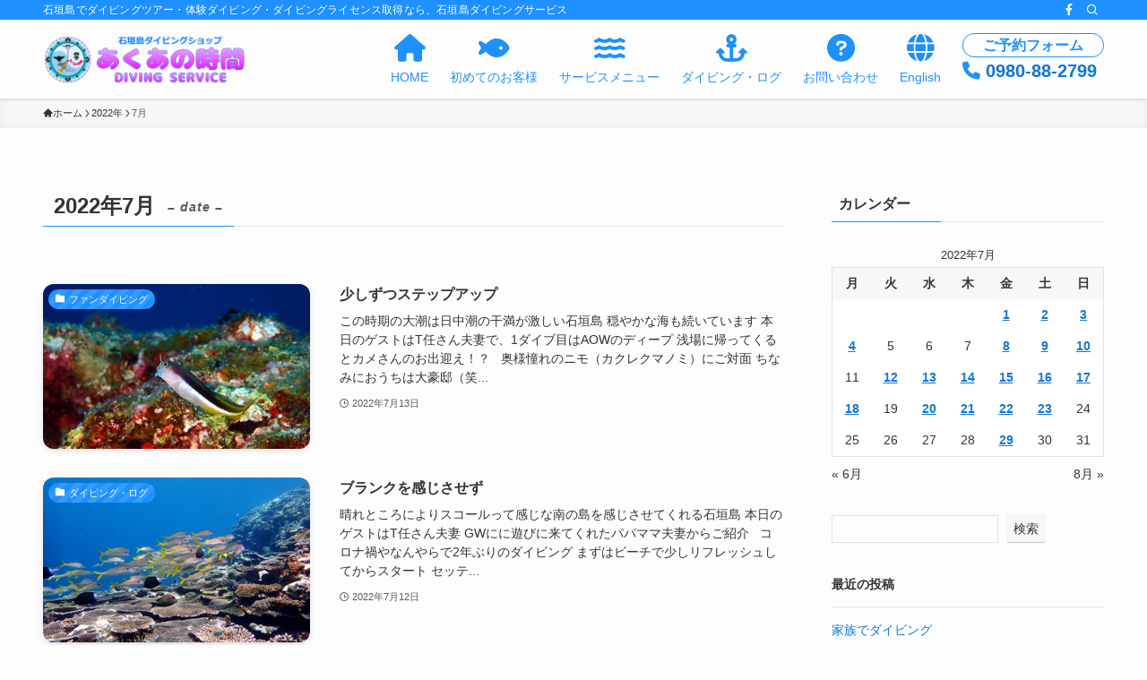

--- FILE ---
content_type: text/html; charset=UTF-8
request_url: https://aqua-diving.com/2022/07/page/2/
body_size: 18974
content:
<!DOCTYPE html>
<html lang="ja" data-loaded="false" data-scrolled="false" data-spmenu="closed">
<head>
<meta charset="utf-8">
<meta name="format-detection" content="telephone=no">
<meta http-equiv="X-UA-Compatible" content="IE=edge">
<meta name="viewport" content="width=device-width, viewport-fit=cover">
<title>2022年7月 &#8211; ページ 2 &#8211; 石垣島ダイビングショップ【あくあの時間】ダイビングサービス</title>
<meta name='robots' content='max-image-preview:large' />
<link rel="alternate" type="application/rss+xml" title="石垣島ダイビングショップ【あくあの時間】ダイビングサービス &raquo; フィード" href="https://aqua-diving.com/feed/" />
<link rel="alternate" type="application/rss+xml" title="石垣島ダイビングショップ【あくあの時間】ダイビングサービス &raquo; コメントフィード" href="https://aqua-diving.com/comments/feed/" />
<style id='wp-img-auto-sizes-contain-inline-css' type='text/css'>
img:is([sizes=auto i],[sizes^="auto," i]){contain-intrinsic-size:3000px 1500px}
/*# sourceURL=wp-img-auto-sizes-contain-inline-css */
</style>
<link rel='stylesheet' id='font-awesome-all-css' href='https://aqua-diving.com/wp-content/themes/swell/assets/font-awesome/v6/css/all.min.css?ver=2.15.0' type='text/css' media='all' />
<style id='wp-block-library-inline-css' type='text/css'>
:root{--wp-block-synced-color:#7a00df;--wp-block-synced-color--rgb:122,0,223;--wp-bound-block-color:var(--wp-block-synced-color);--wp-editor-canvas-background:#ddd;--wp-admin-theme-color:#007cba;--wp-admin-theme-color--rgb:0,124,186;--wp-admin-theme-color-darker-10:#006ba1;--wp-admin-theme-color-darker-10--rgb:0,107,160.5;--wp-admin-theme-color-darker-20:#005a87;--wp-admin-theme-color-darker-20--rgb:0,90,135;--wp-admin-border-width-focus:2px}@media (min-resolution:192dpi){:root{--wp-admin-border-width-focus:1.5px}}.wp-element-button{cursor:pointer}:root .has-very-light-gray-background-color{background-color:#eee}:root .has-very-dark-gray-background-color{background-color:#313131}:root .has-very-light-gray-color{color:#eee}:root .has-very-dark-gray-color{color:#313131}:root .has-vivid-green-cyan-to-vivid-cyan-blue-gradient-background{background:linear-gradient(135deg,#00d084,#0693e3)}:root .has-purple-crush-gradient-background{background:linear-gradient(135deg,#34e2e4,#4721fb 50%,#ab1dfe)}:root .has-hazy-dawn-gradient-background{background:linear-gradient(135deg,#faaca8,#dad0ec)}:root .has-subdued-olive-gradient-background{background:linear-gradient(135deg,#fafae1,#67a671)}:root .has-atomic-cream-gradient-background{background:linear-gradient(135deg,#fdd79a,#004a59)}:root .has-nightshade-gradient-background{background:linear-gradient(135deg,#330968,#31cdcf)}:root .has-midnight-gradient-background{background:linear-gradient(135deg,#020381,#2874fc)}:root{--wp--preset--font-size--normal:16px;--wp--preset--font-size--huge:42px}.has-regular-font-size{font-size:1em}.has-larger-font-size{font-size:2.625em}.has-normal-font-size{font-size:var(--wp--preset--font-size--normal)}.has-huge-font-size{font-size:var(--wp--preset--font-size--huge)}.has-text-align-center{text-align:center}.has-text-align-left{text-align:left}.has-text-align-right{text-align:right}.has-fit-text{white-space:nowrap!important}#end-resizable-editor-section{display:none}.aligncenter{clear:both}.items-justified-left{justify-content:flex-start}.items-justified-center{justify-content:center}.items-justified-right{justify-content:flex-end}.items-justified-space-between{justify-content:space-between}.screen-reader-text{border:0;clip-path:inset(50%);height:1px;margin:-1px;overflow:hidden;padding:0;position:absolute;width:1px;word-wrap:normal!important}.screen-reader-text:focus{background-color:#ddd;clip-path:none;color:#444;display:block;font-size:1em;height:auto;left:5px;line-height:normal;padding:15px 23px 14px;text-decoration:none;top:5px;width:auto;z-index:100000}html :where(.has-border-color){border-style:solid}html :where([style*=border-top-color]){border-top-style:solid}html :where([style*=border-right-color]){border-right-style:solid}html :where([style*=border-bottom-color]){border-bottom-style:solid}html :where([style*=border-left-color]){border-left-style:solid}html :where([style*=border-width]){border-style:solid}html :where([style*=border-top-width]){border-top-style:solid}html :where([style*=border-right-width]){border-right-style:solid}html :where([style*=border-bottom-width]){border-bottom-style:solid}html :where([style*=border-left-width]){border-left-style:solid}html :where(img[class*=wp-image-]){height:auto;max-width:100%}:where(figure){margin:0 0 1em}html :where(.is-position-sticky){--wp-admin--admin-bar--position-offset:var(--wp-admin--admin-bar--height,0px)}@media screen and (max-width:600px){html :where(.is-position-sticky){--wp-admin--admin-bar--position-offset:0px}}

/*# sourceURL=wp-block-library-inline-css */
</style><style id='wp-block-archives-inline-css' type='text/css'>
.wp-block-archives{box-sizing:border-box}.wp-block-archives-dropdown label{display:block}
/*# sourceURL=https://aqua-diving.com/wp-includes/blocks/archives/style.min.css */
</style>
<style id='wp-block-categories-inline-css' type='text/css'>
.wp-block-categories{box-sizing:border-box}.wp-block-categories.alignleft{margin-right:2em}.wp-block-categories.alignright{margin-left:2em}.wp-block-categories.wp-block-categories-dropdown.aligncenter{text-align:center}.wp-block-categories .wp-block-categories__label{display:block;width:100%}
/*# sourceURL=https://aqua-diving.com/wp-includes/blocks/categories/style.min.css */
</style>
<style id='wp-block-heading-inline-css' type='text/css'>
h1:where(.wp-block-heading).has-background,h2:where(.wp-block-heading).has-background,h3:where(.wp-block-heading).has-background,h4:where(.wp-block-heading).has-background,h5:where(.wp-block-heading).has-background,h6:where(.wp-block-heading).has-background{padding:1.25em 2.375em}h1.has-text-align-left[style*=writing-mode]:where([style*=vertical-lr]),h1.has-text-align-right[style*=writing-mode]:where([style*=vertical-rl]),h2.has-text-align-left[style*=writing-mode]:where([style*=vertical-lr]),h2.has-text-align-right[style*=writing-mode]:where([style*=vertical-rl]),h3.has-text-align-left[style*=writing-mode]:where([style*=vertical-lr]),h3.has-text-align-right[style*=writing-mode]:where([style*=vertical-rl]),h4.has-text-align-left[style*=writing-mode]:where([style*=vertical-lr]),h4.has-text-align-right[style*=writing-mode]:where([style*=vertical-rl]),h5.has-text-align-left[style*=writing-mode]:where([style*=vertical-lr]),h5.has-text-align-right[style*=writing-mode]:where([style*=vertical-rl]),h6.has-text-align-left[style*=writing-mode]:where([style*=vertical-lr]),h6.has-text-align-right[style*=writing-mode]:where([style*=vertical-rl]){rotate:180deg}
/*# sourceURL=https://aqua-diving.com/wp-includes/blocks/heading/style.min.css */
</style>
<style id='wp-block-latest-posts-inline-css' type='text/css'>
.wp-block-latest-posts{box-sizing:border-box}.wp-block-latest-posts.alignleft{margin-right:2em}.wp-block-latest-posts.alignright{margin-left:2em}.wp-block-latest-posts.wp-block-latest-posts__list{list-style:none}.wp-block-latest-posts.wp-block-latest-posts__list li{clear:both;overflow-wrap:break-word}.wp-block-latest-posts.is-grid{display:flex;flex-wrap:wrap}.wp-block-latest-posts.is-grid li{margin:0 1.25em 1.25em 0;width:100%}@media (min-width:600px){.wp-block-latest-posts.columns-2 li{width:calc(50% - .625em)}.wp-block-latest-posts.columns-2 li:nth-child(2n){margin-right:0}.wp-block-latest-posts.columns-3 li{width:calc(33.33333% - .83333em)}.wp-block-latest-posts.columns-3 li:nth-child(3n){margin-right:0}.wp-block-latest-posts.columns-4 li{width:calc(25% - .9375em)}.wp-block-latest-posts.columns-4 li:nth-child(4n){margin-right:0}.wp-block-latest-posts.columns-5 li{width:calc(20% - 1em)}.wp-block-latest-posts.columns-5 li:nth-child(5n){margin-right:0}.wp-block-latest-posts.columns-6 li{width:calc(16.66667% - 1.04167em)}.wp-block-latest-posts.columns-6 li:nth-child(6n){margin-right:0}}:root :where(.wp-block-latest-posts.is-grid){padding:0}:root :where(.wp-block-latest-posts.wp-block-latest-posts__list){padding-left:0}.wp-block-latest-posts__post-author,.wp-block-latest-posts__post-date{display:block;font-size:.8125em}.wp-block-latest-posts__post-excerpt,.wp-block-latest-posts__post-full-content{margin-bottom:1em;margin-top:.5em}.wp-block-latest-posts__featured-image a{display:inline-block}.wp-block-latest-posts__featured-image img{height:auto;max-width:100%;width:auto}.wp-block-latest-posts__featured-image.alignleft{float:left;margin-right:1em}.wp-block-latest-posts__featured-image.alignright{float:right;margin-left:1em}.wp-block-latest-posts__featured-image.aligncenter{margin-bottom:1em;text-align:center}
/*# sourceURL=https://aqua-diving.com/wp-includes/blocks/latest-posts/style.min.css */
</style>
<style id='wp-block-search-inline-css' type='text/css'>
.wp-block-search__button{margin-left:10px;word-break:normal}.wp-block-search__button.has-icon{line-height:0}.wp-block-search__button svg{height:1.25em;min-height:24px;min-width:24px;width:1.25em;fill:currentColor;vertical-align:text-bottom}:where(.wp-block-search__button){border:1px solid #ccc;padding:6px 10px}.wp-block-search__inside-wrapper{display:flex;flex:auto;flex-wrap:nowrap;max-width:100%}.wp-block-search__label{width:100%}.wp-block-search.wp-block-search__button-only .wp-block-search__button{box-sizing:border-box;display:flex;flex-shrink:0;justify-content:center;margin-left:0;max-width:100%}.wp-block-search.wp-block-search__button-only .wp-block-search__inside-wrapper{min-width:0!important;transition-property:width}.wp-block-search.wp-block-search__button-only .wp-block-search__input{flex-basis:100%;transition-duration:.3s}.wp-block-search.wp-block-search__button-only.wp-block-search__searchfield-hidden,.wp-block-search.wp-block-search__button-only.wp-block-search__searchfield-hidden .wp-block-search__inside-wrapper{overflow:hidden}.wp-block-search.wp-block-search__button-only.wp-block-search__searchfield-hidden .wp-block-search__input{border-left-width:0!important;border-right-width:0!important;flex-basis:0;flex-grow:0;margin:0;min-width:0!important;padding-left:0!important;padding-right:0!important;width:0!important}:where(.wp-block-search__input){appearance:none;border:1px solid #949494;flex-grow:1;font-family:inherit;font-size:inherit;font-style:inherit;font-weight:inherit;letter-spacing:inherit;line-height:inherit;margin-left:0;margin-right:0;min-width:3rem;padding:8px;text-decoration:unset!important;text-transform:inherit}:where(.wp-block-search__button-inside .wp-block-search__inside-wrapper){background-color:#fff;border:1px solid #949494;box-sizing:border-box;padding:4px}:where(.wp-block-search__button-inside .wp-block-search__inside-wrapper) .wp-block-search__input{border:none;border-radius:0;padding:0 4px}:where(.wp-block-search__button-inside .wp-block-search__inside-wrapper) .wp-block-search__input:focus{outline:none}:where(.wp-block-search__button-inside .wp-block-search__inside-wrapper) :where(.wp-block-search__button){padding:4px 8px}.wp-block-search.aligncenter .wp-block-search__inside-wrapper{margin:auto}.wp-block[data-align=right] .wp-block-search.wp-block-search__button-only .wp-block-search__inside-wrapper{float:right}
/*# sourceURL=https://aqua-diving.com/wp-includes/blocks/search/style.min.css */
</style>
<style id='wp-block-group-inline-css' type='text/css'>
.wp-block-group{box-sizing:border-box}:where(.wp-block-group.wp-block-group-is-layout-constrained){position:relative}
/*# sourceURL=https://aqua-diving.com/wp-includes/blocks/group/style.min.css */
</style>
<style id='global-styles-inline-css' type='text/css'>
:root{--wp--preset--aspect-ratio--square: 1;--wp--preset--aspect-ratio--4-3: 4/3;--wp--preset--aspect-ratio--3-4: 3/4;--wp--preset--aspect-ratio--3-2: 3/2;--wp--preset--aspect-ratio--2-3: 2/3;--wp--preset--aspect-ratio--16-9: 16/9;--wp--preset--aspect-ratio--9-16: 9/16;--wp--preset--color--black: #000;--wp--preset--color--cyan-bluish-gray: #abb8c3;--wp--preset--color--white: #fff;--wp--preset--color--pale-pink: #f78da7;--wp--preset--color--vivid-red: #cf2e2e;--wp--preset--color--luminous-vivid-orange: #ff6900;--wp--preset--color--luminous-vivid-amber: #fcb900;--wp--preset--color--light-green-cyan: #7bdcb5;--wp--preset--color--vivid-green-cyan: #00d084;--wp--preset--color--pale-cyan-blue: #8ed1fc;--wp--preset--color--vivid-cyan-blue: #0693e3;--wp--preset--color--vivid-purple: #9b51e0;--wp--preset--color--swl-main: var(--color_main);--wp--preset--color--swl-main-thin: var(--color_main_thin);--wp--preset--color--swl-gray: var(--color_gray);--wp--preset--color--swl-deep-01: var(--color_deep01);--wp--preset--color--swl-deep-02: var(--color_deep02);--wp--preset--color--swl-deep-03: var(--color_deep03);--wp--preset--color--swl-deep-04: var(--color_deep04);--wp--preset--color--swl-pale-01: var(--color_pale01);--wp--preset--color--swl-pale-02: var(--color_pale02);--wp--preset--color--swl-pale-03: var(--color_pale03);--wp--preset--color--swl-pale-04: var(--color_pale04);--wp--preset--gradient--vivid-cyan-blue-to-vivid-purple: linear-gradient(135deg,rgb(6,147,227) 0%,rgb(155,81,224) 100%);--wp--preset--gradient--light-green-cyan-to-vivid-green-cyan: linear-gradient(135deg,rgb(122,220,180) 0%,rgb(0,208,130) 100%);--wp--preset--gradient--luminous-vivid-amber-to-luminous-vivid-orange: linear-gradient(135deg,rgb(252,185,0) 0%,rgb(255,105,0) 100%);--wp--preset--gradient--luminous-vivid-orange-to-vivid-red: linear-gradient(135deg,rgb(255,105,0) 0%,rgb(207,46,46) 100%);--wp--preset--gradient--very-light-gray-to-cyan-bluish-gray: linear-gradient(135deg,rgb(238,238,238) 0%,rgb(169,184,195) 100%);--wp--preset--gradient--cool-to-warm-spectrum: linear-gradient(135deg,rgb(74,234,220) 0%,rgb(151,120,209) 20%,rgb(207,42,186) 40%,rgb(238,44,130) 60%,rgb(251,105,98) 80%,rgb(254,248,76) 100%);--wp--preset--gradient--blush-light-purple: linear-gradient(135deg,rgb(255,206,236) 0%,rgb(152,150,240) 100%);--wp--preset--gradient--blush-bordeaux: linear-gradient(135deg,rgb(254,205,165) 0%,rgb(254,45,45) 50%,rgb(107,0,62) 100%);--wp--preset--gradient--luminous-dusk: linear-gradient(135deg,rgb(255,203,112) 0%,rgb(199,81,192) 50%,rgb(65,88,208) 100%);--wp--preset--gradient--pale-ocean: linear-gradient(135deg,rgb(255,245,203) 0%,rgb(182,227,212) 50%,rgb(51,167,181) 100%);--wp--preset--gradient--electric-grass: linear-gradient(135deg,rgb(202,248,128) 0%,rgb(113,206,126) 100%);--wp--preset--gradient--midnight: linear-gradient(135deg,rgb(2,3,129) 0%,rgb(40,116,252) 100%);--wp--preset--font-size--small: 0.9em;--wp--preset--font-size--medium: 1.1em;--wp--preset--font-size--large: 1.25em;--wp--preset--font-size--x-large: 42px;--wp--preset--font-size--xs: 0.75em;--wp--preset--font-size--huge: 1.6em;--wp--preset--spacing--20: 0.44rem;--wp--preset--spacing--30: 0.67rem;--wp--preset--spacing--40: 1rem;--wp--preset--spacing--50: 1.5rem;--wp--preset--spacing--60: 2.25rem;--wp--preset--spacing--70: 3.38rem;--wp--preset--spacing--80: 5.06rem;--wp--preset--shadow--natural: 6px 6px 9px rgba(0, 0, 0, 0.2);--wp--preset--shadow--deep: 12px 12px 50px rgba(0, 0, 0, 0.4);--wp--preset--shadow--sharp: 6px 6px 0px rgba(0, 0, 0, 0.2);--wp--preset--shadow--outlined: 6px 6px 0px -3px rgb(255, 255, 255), 6px 6px rgb(0, 0, 0);--wp--preset--shadow--crisp: 6px 6px 0px rgb(0, 0, 0);}:where(.is-layout-flex){gap: 0.5em;}:where(.is-layout-grid){gap: 0.5em;}body .is-layout-flex{display: flex;}.is-layout-flex{flex-wrap: wrap;align-items: center;}.is-layout-flex > :is(*, div){margin: 0;}body .is-layout-grid{display: grid;}.is-layout-grid > :is(*, div){margin: 0;}:where(.wp-block-columns.is-layout-flex){gap: 2em;}:where(.wp-block-columns.is-layout-grid){gap: 2em;}:where(.wp-block-post-template.is-layout-flex){gap: 1.25em;}:where(.wp-block-post-template.is-layout-grid){gap: 1.25em;}.has-black-color{color: var(--wp--preset--color--black) !important;}.has-cyan-bluish-gray-color{color: var(--wp--preset--color--cyan-bluish-gray) !important;}.has-white-color{color: var(--wp--preset--color--white) !important;}.has-pale-pink-color{color: var(--wp--preset--color--pale-pink) !important;}.has-vivid-red-color{color: var(--wp--preset--color--vivid-red) !important;}.has-luminous-vivid-orange-color{color: var(--wp--preset--color--luminous-vivid-orange) !important;}.has-luminous-vivid-amber-color{color: var(--wp--preset--color--luminous-vivid-amber) !important;}.has-light-green-cyan-color{color: var(--wp--preset--color--light-green-cyan) !important;}.has-vivid-green-cyan-color{color: var(--wp--preset--color--vivid-green-cyan) !important;}.has-pale-cyan-blue-color{color: var(--wp--preset--color--pale-cyan-blue) !important;}.has-vivid-cyan-blue-color{color: var(--wp--preset--color--vivid-cyan-blue) !important;}.has-vivid-purple-color{color: var(--wp--preset--color--vivid-purple) !important;}.has-black-background-color{background-color: var(--wp--preset--color--black) !important;}.has-cyan-bluish-gray-background-color{background-color: var(--wp--preset--color--cyan-bluish-gray) !important;}.has-white-background-color{background-color: var(--wp--preset--color--white) !important;}.has-pale-pink-background-color{background-color: var(--wp--preset--color--pale-pink) !important;}.has-vivid-red-background-color{background-color: var(--wp--preset--color--vivid-red) !important;}.has-luminous-vivid-orange-background-color{background-color: var(--wp--preset--color--luminous-vivid-orange) !important;}.has-luminous-vivid-amber-background-color{background-color: var(--wp--preset--color--luminous-vivid-amber) !important;}.has-light-green-cyan-background-color{background-color: var(--wp--preset--color--light-green-cyan) !important;}.has-vivid-green-cyan-background-color{background-color: var(--wp--preset--color--vivid-green-cyan) !important;}.has-pale-cyan-blue-background-color{background-color: var(--wp--preset--color--pale-cyan-blue) !important;}.has-vivid-cyan-blue-background-color{background-color: var(--wp--preset--color--vivid-cyan-blue) !important;}.has-vivid-purple-background-color{background-color: var(--wp--preset--color--vivid-purple) !important;}.has-black-border-color{border-color: var(--wp--preset--color--black) !important;}.has-cyan-bluish-gray-border-color{border-color: var(--wp--preset--color--cyan-bluish-gray) !important;}.has-white-border-color{border-color: var(--wp--preset--color--white) !important;}.has-pale-pink-border-color{border-color: var(--wp--preset--color--pale-pink) !important;}.has-vivid-red-border-color{border-color: var(--wp--preset--color--vivid-red) !important;}.has-luminous-vivid-orange-border-color{border-color: var(--wp--preset--color--luminous-vivid-orange) !important;}.has-luminous-vivid-amber-border-color{border-color: var(--wp--preset--color--luminous-vivid-amber) !important;}.has-light-green-cyan-border-color{border-color: var(--wp--preset--color--light-green-cyan) !important;}.has-vivid-green-cyan-border-color{border-color: var(--wp--preset--color--vivid-green-cyan) !important;}.has-pale-cyan-blue-border-color{border-color: var(--wp--preset--color--pale-cyan-blue) !important;}.has-vivid-cyan-blue-border-color{border-color: var(--wp--preset--color--vivid-cyan-blue) !important;}.has-vivid-purple-border-color{border-color: var(--wp--preset--color--vivid-purple) !important;}.has-vivid-cyan-blue-to-vivid-purple-gradient-background{background: var(--wp--preset--gradient--vivid-cyan-blue-to-vivid-purple) !important;}.has-light-green-cyan-to-vivid-green-cyan-gradient-background{background: var(--wp--preset--gradient--light-green-cyan-to-vivid-green-cyan) !important;}.has-luminous-vivid-amber-to-luminous-vivid-orange-gradient-background{background: var(--wp--preset--gradient--luminous-vivid-amber-to-luminous-vivid-orange) !important;}.has-luminous-vivid-orange-to-vivid-red-gradient-background{background: var(--wp--preset--gradient--luminous-vivid-orange-to-vivid-red) !important;}.has-very-light-gray-to-cyan-bluish-gray-gradient-background{background: var(--wp--preset--gradient--very-light-gray-to-cyan-bluish-gray) !important;}.has-cool-to-warm-spectrum-gradient-background{background: var(--wp--preset--gradient--cool-to-warm-spectrum) !important;}.has-blush-light-purple-gradient-background{background: var(--wp--preset--gradient--blush-light-purple) !important;}.has-blush-bordeaux-gradient-background{background: var(--wp--preset--gradient--blush-bordeaux) !important;}.has-luminous-dusk-gradient-background{background: var(--wp--preset--gradient--luminous-dusk) !important;}.has-pale-ocean-gradient-background{background: var(--wp--preset--gradient--pale-ocean) !important;}.has-electric-grass-gradient-background{background: var(--wp--preset--gradient--electric-grass) !important;}.has-midnight-gradient-background{background: var(--wp--preset--gradient--midnight) !important;}.has-small-font-size{font-size: var(--wp--preset--font-size--small) !important;}.has-medium-font-size{font-size: var(--wp--preset--font-size--medium) !important;}.has-large-font-size{font-size: var(--wp--preset--font-size--large) !important;}.has-x-large-font-size{font-size: var(--wp--preset--font-size--x-large) !important;}
/*# sourceURL=global-styles-inline-css */
</style>

<link rel='stylesheet' id='swell-icons-css' href='https://aqua-diving.com/wp-content/themes/swell/build/css/swell-icons.css?ver=2.15.0' type='text/css' media='all' />
<link rel='stylesheet' id='main_style-css' href='https://aqua-diving.com/wp-content/themes/swell/build/css/main.css?ver=2.15.0' type='text/css' media='all' />
<link rel='stylesheet' id='swell_blocks-css' href='https://aqua-diving.com/wp-content/themes/swell/build/css/blocks.css?ver=2.15.0' type='text/css' media='all' />
<style id='swell_custom-inline-css' type='text/css'>
:root{--swl-fz--content:4vw;--swl-font_family:"Helvetica Neue", Arial, "Hiragino Kaku Gothic ProN", "Hiragino Sans", Meiryo, sans-serif;--swl-font_weight:400;--color_main:#1e90ff;--color_text:#333;--color_link:#1176d4;--color_htag:#1e90ff;--color_bg:#fdfdfd;--color_gradient1:#d8ffff;--color_gradient2:#87e7ff;--color_main_thin:rgba(38, 180, 255, 0.05 );--color_main_dark:rgba(23, 108, 191, 1 );--color_list_check:#1e90ff;--color_list_num:#1e90ff;--color_list_good:#86dd7b;--color_list_triangle:#f4e03a;--color_list_bad:#f36060;--color_faq_q:#d55656;--color_faq_a:#6599b7;--color_icon_good:#3cd250;--color_icon_good_bg:#ecffe9;--color_icon_bad:#4b73eb;--color_icon_bad_bg:#eafaff;--color_icon_info:#f578b4;--color_icon_info_bg:#fff0fa;--color_icon_announce:#ffa537;--color_icon_announce_bg:#fff5f0;--color_icon_pen:#7a7a7a;--color_icon_pen_bg:#f7f7f7;--color_icon_book:#787364;--color_icon_book_bg:#f8f6ef;--color_icon_point:#ffa639;--color_icon_check:#86d67c;--color_icon_batsu:#f36060;--color_icon_hatena:#5295cc;--color_icon_caution:#f7da38;--color_icon_memo:#84878a;--color_deep01:#e44141;--color_deep02:#3d79d5;--color_deep03:#63a84d;--color_deep04:#f09f4d;--color_pale01:#fff2f0;--color_pale02:#f3f8fd;--color_pale03:#f1f9ee;--color_pale04:#fdf9ee;--color_mark_blue:#b7e3ff;--color_mark_green:#bdf9c3;--color_mark_yellow:#fcf69f;--color_mark_orange:#ffddbc;--border01:solid 1px var(--color_main);--border02:double 4px var(--color_main);--border03:dashed 2px var(--color_border);--border04:solid 4px var(--color_gray);--card_posts_thumb_ratio:56.25%;--list_posts_thumb_ratio:61.805%;--big_posts_thumb_ratio:56.25%;--thumb_posts_thumb_ratio:61.805%;--blogcard_thumb_ratio:56.25%;--color_header_bg:#fdfdfd;--color_header_text:#1e90ff;--color_footer_bg:#1e90ff;--color_footer_text:#ffffff;--container_size:1200px;--article_size:900px;--logo_size_sp:52px;--logo_size_pc:56px;--logo_size_pcfix:38px;}.swl-cell-bg[data-icon="doubleCircle"]{--cell-icon-color:#ffc977}.swl-cell-bg[data-icon="circle"]{--cell-icon-color:#94e29c}.swl-cell-bg[data-icon="triangle"]{--cell-icon-color:#eeda2f}.swl-cell-bg[data-icon="close"]{--cell-icon-color:#ec9191}.swl-cell-bg[data-icon="hatena"]{--cell-icon-color:#93c9da}.swl-cell-bg[data-icon="check"]{--cell-icon-color:#94e29c}.swl-cell-bg[data-icon="line"]{--cell-icon-color:#9b9b9b}.cap_box[data-colset="col1"]{--capbox-color:#f59b5f;--capbox-color--bg:#fff8eb}.cap_box[data-colset="col2"]{--capbox-color:#5fb9f5;--capbox-color--bg:#edf5ff}.cap_box[data-colset="col3"]{--capbox-color:#2fcd90;--capbox-color--bg:#eafaf2}.red_{--the-btn-color:#f74a4a;--the-btn-color2:#ffbc49;--the-solid-shadow: rgba(185, 56, 56, 1 )}.blue_{--the-btn-color:#338df4;--the-btn-color2:#35eaff;--the-solid-shadow: rgba(38, 106, 183, 1 )}.green_{--the-btn-color:#62d847;--the-btn-color2:#7bf7bd;--the-solid-shadow: rgba(74, 162, 53, 1 )}.is-style-btn_normal{--the-btn-radius:80px}.is-style-btn_solid{--the-btn-radius:80px}.is-style-btn_shiny{--the-btn-radius:80px}.is-style-btn_line{--the-btn-radius:80px}.post_content blockquote{padding:1.5em 2em 1.5em 3em}.post_content blockquote::before{content:"";display:block;width:5px;height:calc(100% - 3em);top:1.5em;left:1.5em;border-left:solid 1px rgba(180,180,180,.75);border-right:solid 1px rgba(180,180,180,.75);}.mark_blue{background:-webkit-linear-gradient(transparent 64%,var(--color_mark_blue) 0%);background:linear-gradient(transparent 64%,var(--color_mark_blue) 0%)}.mark_green{background:-webkit-linear-gradient(transparent 64%,var(--color_mark_green) 0%);background:linear-gradient(transparent 64%,var(--color_mark_green) 0%)}.mark_yellow{background:-webkit-linear-gradient(transparent 64%,var(--color_mark_yellow) 0%);background:linear-gradient(transparent 64%,var(--color_mark_yellow) 0%)}.mark_orange{background:-webkit-linear-gradient(transparent 64%,var(--color_mark_orange) 0%);background:linear-gradient(transparent 64%,var(--color_mark_orange) 0%)}[class*="is-style-icon_"]{color:#333;border-width:0}[class*="is-style-big_icon_"]{border-width:2px;border-style:solid}[data-col="gray"] .c-balloon__text{background:#f7f7f7;border-color:#ccc}[data-col="gray"] .c-balloon__before{border-right-color:#f7f7f7}[data-col="green"] .c-balloon__text{background:#d1f8c2;border-color:#9ddd93}[data-col="green"] .c-balloon__before{border-right-color:#d1f8c2}[data-col="blue"] .c-balloon__text{background:#e2f6ff;border-color:#93d2f0}[data-col="blue"] .c-balloon__before{border-right-color:#e2f6ff}[data-col="red"] .c-balloon__text{background:#ffebeb;border-color:#f48789}[data-col="red"] .c-balloon__before{border-right-color:#ffebeb}[data-col="yellow"] .c-balloon__text{background:#f9f7d2;border-color:#fbe593}[data-col="yellow"] .c-balloon__before{border-right-color:#f9f7d2}.-type-list2 .p-postList__body::after,.-type-big .p-postList__body::after{content: "READ MORE »";}.c-postThumb__cat{background-color:#1e90ff;color:#fff;background-image: repeating-linear-gradient(-45deg,rgba(255,255,255,.1),rgba(255,255,255,.1) 6px,transparent 6px,transparent 12px)}.post_content h2:where(:not([class^="swell-block-"]):not(.faq_q):not(.p-postList__title)){background:var(--color_htag);padding:.75em 1em;color:#fff}.post_content h2:where(:not([class^="swell-block-"]):not(.faq_q):not(.p-postList__title))::before{position:absolute;display:block;pointer-events:none;content:"";top:-4px;left:0;width:100%;height:calc(100% + 4px);box-sizing:content-box;border-top:solid 2px var(--color_htag);border-bottom:solid 2px var(--color_htag)}.post_content h3:where(:not([class^="swell-block-"]):not(.faq_q):not(.p-postList__title)){padding:0 .5em .5em}.post_content h3:where(:not([class^="swell-block-"]):not(.faq_q):not(.p-postList__title))::before{content:"";width:100%;height:2px;background: repeating-linear-gradient(90deg, var(--color_htag) 0%, var(--color_htag) 29.3%, rgba(150,150,150,.2) 29.3%, rgba(150,150,150,.2) 100%)}.post_content h4:where(:not([class^="swell-block-"]):not(.faq_q):not(.p-postList__title)){padding:0 0 0 16px;border-left:solid 2px var(--color_htag)}.l-header{box-shadow: 0 1px 4px rgba(0,0,0,.12)}.l-header__bar{color:#fff;background:var(--color_main)}.c-gnav a::after{background:var(--color_main);width:100%;height:2px;transform:scaleX(0)}.p-spHeadMenu .menu-item.-current{border-bottom-color:var(--color_main)}.c-gnav > li:hover > a::after,.c-gnav > .-current > a::after{transform: scaleX(1)}.c-gnav .sub-menu{color:#fff;background:var(--color_main)}.l-fixHeader::before{opacity:1}#pagetop{border-radius:50%}#fix_bottom_menu{color:#1e90ff}#fix_bottom_menu::before{background:#fff;opacity:0.9}#before_footer_widget{margin-bottom:0}.c-widget__title.-spmenu{padding:.5em .75em;border-radius:var(--swl-radius--2, 0px);background:var(--color_main);color:#fff;}.c-widget__title.-footer{padding:.5em}.c-widget__title.-footer::before{content:"";bottom:0;left:0;width:40%;z-index:1;background:var(--color_main)}.c-widget__title.-footer::after{content:"";bottom:0;left:0;width:100%;background:var(--color_border)}.c-secTitle{padding:.5em}.c-secTitle::before{content:"";bottom:0;left:0;width:40%;z-index:1;background:var(--color_main)}.c-secTitle::after{content:"";bottom:0;left:0;width:100%;background:var(--color_border)}.p-spMenu{color:#333}.p-spMenu__inner::before{background:#fdfdfd;opacity:1}.p-spMenu__overlay{background:#000;opacity:0.6}[class*="page-numbers"]{border-radius:50%;margin:4px;color:var(--color_main);border: solid 1px var(--color_main)}a{text-decoration: none}.l-topTitleArea.c-filterLayer::before{background-color:#000;opacity:0.2;content:""}@media screen and (min-width: 960px){:root{}}@media screen and (max-width: 959px){:root{}.l-header__logo{margin-right:auto}.l-header__inner{-webkit-box-pack:end;-webkit-justify-content:flex-end;justify-content:flex-end}#pagetop{display:none}}@media screen and (min-width: 600px){:root{--swl-fz--content:16px;}}@media screen and (max-width: 599px){:root{}}@media (min-width: 1108px) {.alignwide{left:-100px;width:calc(100% + 200px);}}@media (max-width: 1108px) {.-sidebar-off .swell-block-fullWide__inner.l-container .alignwide{left:0px;width:100%;}}.l-fixHeader .l-fixHeader__gnav{order:0}[data-scrolled=true] .l-fixHeader[data-ready]{opacity:1;-webkit-transform:translateY(0)!important;transform:translateY(0)!important;visibility:visible}.-body-solid .l-fixHeader{box-shadow:0 2px 4px var(--swl-color_shadow)}.l-fixHeader__inner{align-items:stretch;color:var(--color_header_text);display:flex;padding-bottom:0;padding-top:0;position:relative;z-index:1}.l-fixHeader__logo{align-items:center;display:flex;line-height:1;margin-right:24px;order:0;padding:16px 0}[data-scrolled=true] #fix_bottom_menu{bottom:0}#fix_bottom_menu{box-shadow:0 0 4px rgba(0,0,0,.1);transition:bottom .4s;width:100%;z-index:100}#fix_bottom_menu:before{display:block;z-index:0}#fix_bottom_menu .menu_list{align-items:center;display:flex;height:50px;justify-content:space-between;padding:2px 0 0;position:relative;z-index:1}#fix_bottom_menu .menu_btn .open_btn{opacity:1;-webkit-transform:scale(1.1);transform:scale(1.1)}#fix_bottom_menu .menu-item{flex:1 1 100%;margin:0;padding:0;text-align:center}#fix_bottom_menu .menu-item a{color:inherit;display:block;line-height:1;text-decoration:none}#fix_bottom_menu .menu-item i{color:inherit;display:block;font-size:20px;height:20px;line-height:20px;text-align:center}#fix_bottom_menu .menu-item i:before{color:inherit;display:inline-block}#fix_bottom_menu span{color:inherit;display:block;font-size:10px;line-height:1;margin-top:4px;width:100%}@media not all and (min-width:960px){#fix_bottom_menu{display:block;padding-bottom:calc(env(safe-area-inset-bottom)*.5)}}.is-style-btn_normal a,.is-style-btn_shiny a{box-shadow:var(--swl-btn_shadow)}.c-shareBtns__btn,.is-style-balloon>.c-tabList .c-tabList__button,.p-snsCta,[class*=page-numbers]{box-shadow:var(--swl-box_shadow)}.p-articleThumb__img,.p-articleThumb__youtube{box-shadow:var(--swl-img_shadow)}.p-pickupBanners__item .c-bannerLink,.p-postList__thumb{box-shadow:0 2px 8px rgba(0,0,0,.1),0 4px 4px -4px rgba(0,0,0,.1)}.p-postList.-w-ranking li:before{background-image:repeating-linear-gradient(-45deg,hsla(0,0%,100%,.1),hsla(0,0%,100%,.1) 6px,transparent 0,transparent 12px);box-shadow:1px 1px 4px rgba(0,0,0,.2)}:root{--swl-radius--2:2px;--swl-radius--4:4px;--swl-radius--8:8px}.c-categoryList__link,.c-tagList__link,.tag-cloud-link{border-radius:16px;padding:6px 10px}.-related .p-postList__thumb,.is-style-bg_gray,.is-style-bg_main,.is-style-bg_main_thin,.is-style-bg_stripe,.is-style-border_dg,.is-style-border_dm,.is-style-border_sg,.is-style-border_sm,.is-style-dent_box,.is-style-note_box,.is-style-stitch,[class*=is-style-big_icon_],input[type=number],input[type=text],textarea{border-radius:4px}.-ps-style-img .p-postList__link,.-type-thumb .p-postList__link,.p-postList__thumb{border-radius:12px;overflow:hidden;z-index:0}.c-widget .-type-list.-w-ranking .p-postList__item:before{border-radius:16px;left:2px;top:2px}.c-widget .-type-card.-w-ranking .p-postList__item:before{border-radius:0 0 4px 4px}.c-postThumb__cat{border-radius:16px;margin:.5em;padding:0 8px}.cap_box_ttl{border-radius:2px 2px 0 0}.cap_box_content{border-radius:0 0 2px 2px}.cap_box.is-style-small_ttl .cap_box_content{border-radius:0 2px 2px 2px}.cap_box.is-style-inner .cap_box_content,.cap_box.is-style-onborder_ttl .cap_box_content,.cap_box.is-style-onborder_ttl2 .cap_box_content,.cap_box.is-style-onborder_ttl2 .cap_box_ttl,.cap_box.is-style-shadow{border-radius:2px}.is-style-more_btn a,.p-postList__body:after,.submit{border-radius:40px}@media (min-width:960px){#sidebar .-type-list .p-postList__thumb{border-radius:8px}}@media not all and (min-width:960px){.-ps-style-img .p-postList__link,.-type-thumb .p-postList__link,.p-postList__thumb{border-radius:8px}}.l-header__bar{position:relative;width:100%}.l-header__bar .c-catchphrase{color:inherit;font-size:12px;letter-spacing:var(--swl-letter_spacing,.2px);line-height:14px;margin-right:auto;overflow:hidden;padding:4px 0;white-space:nowrap;width:50%}.l-header__bar .c-iconList .c-iconList__link{margin:0;padding:4px 6px}.l-header__barInner{align-items:center;display:flex;justify-content:flex-end}@media (min-width:960px){.-series .l-header__inner{align-items:stretch;display:flex}.-series .l-header__logo{align-items:center;display:flex;flex-wrap:wrap;margin-right:24px;padding:16px 0}.-series .l-header__logo .c-catchphrase{font-size:13px;padding:4px 0}.-series .c-headLogo{margin-right:16px}.-series-right .l-header__inner{justify-content:space-between}.-series-right .c-gnavWrap{margin-left:auto}.-series-right .w-header{margin-left:12px}.-series-left .w-header{margin-left:auto}}@media (min-width:960px) and (min-width:600px){.-series .c-headLogo{max-width:400px}}.c-gnav .sub-menu a:before,.c-listMenu a:before{-webkit-font-smoothing:antialiased;-moz-osx-font-smoothing:grayscale;font-family:icomoon!important;font-style:normal;font-variant:normal;font-weight:400;line-height:1;text-transform:none}.c-submenuToggleBtn{display:none}.c-listMenu a{padding:.75em 1em .75em 1.5em;transition:padding .25s}.c-listMenu a:hover{padding-left:1.75em;padding-right:.75em}.c-gnav .sub-menu a:before,.c-listMenu a:before{color:inherit;content:"\e921";display:inline-block;left:2px;position:absolute;top:50%;-webkit-transform:translateY(-50%);transform:translateY(-50%);vertical-align:middle}.widget_categories>ul>.cat-item>a,.wp-block-categories-list>li>a{padding-left:1.75em}.c-listMenu .children,.c-listMenu .sub-menu{margin:0}.c-listMenu .children a,.c-listMenu .sub-menu a{font-size:.9em;padding-left:2.5em}.c-listMenu .children a:before,.c-listMenu .sub-menu a:before{left:1em}.c-listMenu .children a:hover,.c-listMenu .sub-menu a:hover{padding-left:2.75em}.c-listMenu .children ul a,.c-listMenu .sub-menu ul a{padding-left:3.25em}.c-listMenu .children ul a:before,.c-listMenu .sub-menu ul a:before{left:1.75em}.c-listMenu .children ul a:hover,.c-listMenu .sub-menu ul a:hover{padding-left:3.5em}.c-gnav li:hover>.sub-menu{opacity:1;visibility:visible}.c-gnav .sub-menu:before{background:inherit;content:"";height:100%;left:0;position:absolute;top:0;width:100%;z-index:0}.c-gnav .sub-menu .sub-menu{left:100%;top:0;z-index:-1}.c-gnav .sub-menu a{padding-left:2em}.c-gnav .sub-menu a:before{left:.5em}.c-gnav .sub-menu a:hover .ttl{left:4px}:root{--color_content_bg:var(--color_bg);}.c-widget__title.-side{padding:.5em}.c-widget__title.-side::before{content:"";bottom:0;left:0;width:40%;z-index:1;background:var(--color_main)}.c-widget__title.-side::after{content:"";bottom:0;left:0;width:100%;background:var(--color_border)}@media screen and (min-width: 960px){:root{}}@media screen and (max-width: 959px){:root{}}@media screen and (min-width: 600px){:root{}}@media screen and (max-width: 599px){:root{}}.swell-block-fullWide__inner.l-container{--swl-fw_inner_pad:var(--swl-pad_container,0px)}@media (min-width:960px){.-sidebar-on .l-content .alignfull,.-sidebar-on .l-content .alignwide{left:-16px;width:calc(100% + 32px)}.swell-block-fullWide__inner.l-article{--swl-fw_inner_pad:var(--swl-pad_post_content,0px)}.-sidebar-on .swell-block-fullWide__inner .alignwide{left:0;width:100%}.-sidebar-on .swell-block-fullWide__inner .alignfull{left:calc(0px - var(--swl-fw_inner_pad, 0))!important;margin-left:0!important;margin-right:0!important;width:calc(100% + var(--swl-fw_inner_pad, 0)*2)!important}}
/*# sourceURL=swell_custom-inline-css */
</style>
<link rel='stylesheet' id='swell-parts/footer-css' href='https://aqua-diving.com/wp-content/themes/swell/build/css/modules/parts/footer.css?ver=2.15.0' type='text/css' media='all' />
<link rel='stylesheet' id='swell-page/archive-css' href='https://aqua-diving.com/wp-content/themes/swell/build/css/modules/page/archive.css?ver=2.15.0' type='text/css' media='all' />
<style id='classic-theme-styles-inline-css' type='text/css'>
/*! This file is auto-generated */
.wp-block-button__link{color:#fff;background-color:#32373c;border-radius:9999px;box-shadow:none;text-decoration:none;padding:calc(.667em + 2px) calc(1.333em + 2px);font-size:1.125em}.wp-block-file__button{background:#32373c;color:#fff;text-decoration:none}
/*# sourceURL=/wp-includes/css/classic-themes.min.css */
</style>
<link rel='stylesheet' id='contact-form-7-css' href='https://aqua-diving.com/wp-content/plugins/contact-form-7/includes/css/styles.css?ver=6.1.4' type='text/css' media='all' />
<link rel='stylesheet' id='child_style-css' href='https://aqua-diving.com/wp-content/themes/swell_child/style.css?ver=2023021282530' type='text/css' media='all' />

<noscript><link href="https://aqua-diving.com/wp-content/themes/swell/build/css/noscript.css" rel="stylesheet"></noscript>
<link rel="https://api.w.org/" href="https://aqua-diving.com/wp-json/" /><link rel="icon" href="https://aqua-diving.com/wp-content/uploads/2023/01/cropped-aqt_logo_512-32x32.png" sizes="32x32" />
<link rel="icon" href="https://aqua-diving.com/wp-content/uploads/2023/01/cropped-aqt_logo_512-192x192.png" sizes="192x192" />
<link rel="apple-touch-icon" href="https://aqua-diving.com/wp-content/uploads/2023/01/cropped-aqt_logo_512-180x180.png" />
<meta name="msapplication-TileImage" content="https://aqua-diving.com/wp-content/uploads/2023/01/cropped-aqt_logo_512-270x270.png" />

<link rel="stylesheet" href="https://aqua-diving.com/wp-content/themes/swell/build/css/print.css" media="print" >
</head>
<body>
<div id="body_wrap" class="archive date paged paged-2 date-paged-2 wp-theme-swell wp-child-theme-swell_child -body-solid -index-off -sidebar-on -frame-off" >
<div id="sp_menu" class="p-spMenu -right">
	<div class="p-spMenu__inner">
		<div class="p-spMenu__closeBtn">
			<button class="c-iconBtn -menuBtn c-plainBtn" data-onclick="toggleMenu" aria-label="メニューを閉じる">
				<i class="c-iconBtn__icon icon-close-thin"></i>
			</button>
		</div>
		<div class="p-spMenu__body">
			<div class="c-widget__title -spmenu">
				MENU			</div>
			<div class="p-spMenu__nav">
				<ul class="c-spnav c-listMenu"><li class="menu-item menu-item-type-custom menu-item-object-custom menu-item-139"><a href="/">HOME</a></li>
<li class="menu-item menu-item-type-post_type menu-item-object-page menu-item-has-children menu-item-153"><a href="https://aqua-diving.com/%e5%88%9d%e3%82%81%e3%81%a6%e3%81%ae%e3%81%8a%e5%ae%a2%e6%a7%98/">初めてのお客様</a>
<ul class="sub-menu">
	<li class="menu-item menu-item-type-post_type menu-item-object-page menu-item-154"><a href="https://aqua-diving.com/%e5%88%9d%e3%82%81%e3%81%a6%e3%81%ae%e3%81%8a%e5%ae%a2%e6%a7%98/%e3%81%8a%e5%ba%97%e3%81%ae%e7%b4%b9%e4%bb%8b/">お店の紹介</a></li>
	<li class="menu-item menu-item-type-post_type menu-item-object-page menu-item-157"><a href="https://aqua-diving.com/%e5%88%9d%e3%82%81%e3%81%a6%e3%81%ae%e3%81%8a%e5%ae%a2%e6%a7%98/%e3%83%80%e3%82%a4%e3%83%93%e3%83%b3%e3%82%b0%e3%83%9c%e3%83%bc%e3%83%88%e3%81%ae%e7%b4%b9%e4%bb%8b/">ダイビングボートの紹介</a></li>
	<li class="menu-item menu-item-type-post_type menu-item-object-page menu-item-156"><a href="https://aqua-diving.com/%e5%88%9d%e3%82%81%e3%81%a6%e3%81%ae%e3%81%8a%e5%ae%a2%e6%a7%98/%e3%82%b9%e3%82%bf%e3%83%83%e3%83%95%e7%b4%b9%e4%bb%8b/">スタッフ紹介</a></li>
	<li class="menu-item menu-item-type-post_type menu-item-object-page menu-item-158"><a href="https://aqua-diving.com/%e5%88%9d%e3%82%81%e3%81%a6%e3%81%ae%e3%81%8a%e5%ae%a2%e6%a7%98/%e7%9f%b3%e5%9e%a3%e5%b3%b6%e3%81%ae%e3%83%80%e3%82%a4%e3%83%93%e3%83%b3%e3%82%b0%e3%83%9d%e3%82%a4%e3%83%b3%e3%83%88/">石垣島のダイビングポイント</a></li>
	<li class="menu-item menu-item-type-post_type menu-item-object-page menu-item-155"><a href="https://aqua-diving.com/%e5%88%9d%e3%82%81%e3%81%a6%e3%81%ae%e3%81%8a%e5%ae%a2%e6%a7%98/%e3%82%88%e3%81%8f%e3%81%82%e3%82%8b%e8%b3%aa%e5%95%8f/">よくある質問</a></li>
</ul>
</li>
<li class="menu-item menu-item-type-post_type menu-item-object-page menu-item-has-children menu-item-147"><a href="https://aqua-diving.com/%e3%82%b5%e3%83%bc%e3%83%93%e3%82%b9%e3%83%a1%e3%83%8b%e3%83%a5%e3%83%bc/">サービスメニュー</a>
<ul class="sub-menu">
	<li class="menu-item menu-item-type-post_type menu-item-object-page menu-item-151"><a href="https://aqua-diving.com/%e3%82%b5%e3%83%bc%e3%83%93%e3%82%b9%e3%83%a1%e3%83%8b%e3%83%a5%e3%83%bc/%e3%83%95%e3%82%a1%e3%83%b3%e3%83%80%e3%82%a4%e3%83%93%e3%83%b3%e3%82%b0/">ファンダイビング</a></li>
	<li class="menu-item menu-item-type-post_type menu-item-object-page menu-item-149"><a href="https://aqua-diving.com/%e3%82%b5%e3%83%bc%e3%83%93%e3%82%b9%e3%83%a1%e3%83%8b%e3%83%a5%e3%83%bc/%e3%82%b9%e3%82%ad%e3%83%ab%e3%82%a2%e3%83%83%e3%83%97/">スキルアップ</a></li>
	<li class="menu-item menu-item-type-post_type menu-item-object-page menu-item-150"><a href="https://aqua-diving.com/%e3%82%b5%e3%83%bc%e3%83%93%e3%82%b9%e3%83%a1%e3%83%8b%e3%83%a5%e3%83%bc/%e3%83%80%e3%82%a4%e3%83%93%e3%83%b3%e3%82%b0%e3%83%a9%e3%82%a4%e3%82%bb%e3%83%b3%e3%82%b9%e5%8f%96%e5%be%97%e3%82%b3%e3%83%bc%e3%82%b9/">ダイビングライセンス取得コース</a></li>
	<li class="menu-item menu-item-type-post_type menu-item-object-page menu-item-152"><a href="https://aqua-diving.com/%e3%82%b5%e3%83%bc%e3%83%93%e3%82%b9%e3%83%a1%e3%83%8b%e3%83%a5%e3%83%bc/%e4%bd%93%e9%a8%93%e3%83%80%e3%82%a4%e3%83%93%e3%83%b3%e3%82%b0/">体験ダイビング</a></li>
	<li class="menu-item menu-item-type-post_type menu-item-object-page menu-item-148"><a href="https://aqua-diving.com/%e3%82%b5%e3%83%bc%e3%83%93%e3%82%b9%e3%83%a1%e3%83%8b%e3%83%a5%e3%83%bc/%e3%82%b7%e3%83%a5%e3%83%8e%e3%83%bc%e3%82%b1%e3%83%ab/">シュノーケル</a></li>
</ul>
</li>
<li class="menu-item menu-item-type-post_type menu-item-object-page menu-item-has-children menu-item-140"><a href="https://aqua-diving.com/service-menu/">English</a>
<ul class="sub-menu">
	<li class="menu-item menu-item-type-post_type menu-item-object-page menu-item-141"><a href="https://aqua-diving.com/service-menu/fun-diving/">Fun Diving</a></li>
	<li class="menu-item menu-item-type-post_type menu-item-object-page menu-item-144"><a href="https://aqua-diving.com/service-menu/snorkeling/">Snorkeling</a></li>
	<li class="menu-item menu-item-type-post_type menu-item-object-page menu-item-142"><a href="https://aqua-diving.com/service-menu/introductory-diving/">Introductory Diving</a></li>
	<li class="menu-item menu-item-type-post_type menu-item-object-page menu-item-143"><a href="https://aqua-diving.com/service-menu/booking-form/">Reservation Form（Booking Form）</a></li>
</ul>
</li>
<li class="menu-item menu-item-type-post_type menu-item-object-page menu-item-145"><a href="https://aqua-diving.com/%e3%81%8a%e5%95%8f%e3%81%84%e5%90%88%e3%82%8f%e3%81%9b%e3%83%95%e3%82%a9%e3%83%bc%e3%83%a0/">お問い合わせフォーム</a></li>
<li class="menu-item menu-item-type-post_type menu-item-object-page menu-item-146"><a href="https://aqua-diving.com/%e3%81%94%e4%ba%88%e7%b4%84%e3%83%95%e3%82%a9%e3%83%bc%e3%83%a0/">ご予約フォーム</a></li>
</ul>			</div>
					</div>
	</div>
	<div class="p-spMenu__overlay c-overlay" data-onclick="toggleMenu"></div>
</div>
<header id="header" class="l-header -series -series-right" data-spfix="0">
	<div class="l-header__bar pc_">
	<div class="l-header__barInner l-container">
		<div class="c-catchphrase">石垣島でダイビングツアー・体験ダイビング・ダイビングライセンス取得なら、石垣島ダイビングサービス【あくあの時間】におまかせください！</div><ul class="c-iconList">
						<li class="c-iconList__item -facebook">
						<a href="https://www.facebook.com/aquanojikandivingservice/" target="_blank" rel="noopener" class="c-iconList__link u-fz-14 hov-flash" aria-label="facebook">
							<i class="c-iconList__icon icon-facebook" role="presentation"></i>
						</a>
					</li>
									<li class="c-iconList__item -search">
						<button class="c-iconList__link c-plainBtn u-fz-14 hov-flash" data-onclick="toggleSearch" aria-label="検索">
							<i class="c-iconList__icon icon-search" role="presentation"></i>
						</button>
					</li>
				</ul>
	</div>
</div>
	<div class="l-header__inner l-container">
		<div class="l-header__logo">
			<div class="c-headLogo -img"><a href="https://aqua-diving.com/" title="石垣島ダイビングショップ【あくあの時間】ダイビングサービス" class="c-headLogo__link" rel="home"><img width="500" height="120"  src="https://aqua-diving.com/wp-content/uploads/2023/01/aqt_logo_01.png" alt="石垣島ダイビングショップ【あくあの時間】ダイビングサービス" class="c-headLogo__img" srcset="https://aqua-diving.com/wp-content/uploads/2023/01/aqt_logo_01.png 500w, https://aqua-diving.com/wp-content/uploads/2023/01/aqt_logo_01-300x72.png 300w" sizes="(max-width: 959px) 50vw, 800px" decoding="async" loading="eager" ></a></div>					</div>
		<nav id="gnav" class="l-header__gnav c-gnavWrap">
					<ul class="c-gnav">
			<li class="menu-item menu-item-type-custom menu-item-object-custom menu-item-74"><a href="/"><span class="ttl"><i class="fa-solid fa-house menu"></i><br>HOME</span></a></li>
<li class="menu-item menu-item-type-post_type menu-item-object-page menu-item-has-children menu-item-73"><a href="https://aqua-diving.com/%e5%88%9d%e3%82%81%e3%81%a6%e3%81%ae%e3%81%8a%e5%ae%a2%e6%a7%98/"><span class="ttl"><i class="fa-solid fa-fish menu"></i><br>初めてのお客様</span></a>
<ul class="sub-menu">
	<li class="menu-item menu-item-type-post_type menu-item-object-page menu-item-122"><a href="https://aqua-diving.com/%e5%88%9d%e3%82%81%e3%81%a6%e3%81%ae%e3%81%8a%e5%ae%a2%e6%a7%98/%e3%81%8a%e5%ba%97%e3%81%ae%e7%b4%b9%e4%bb%8b/"><span class="ttl">お店の紹介</span></a></li>
	<li class="menu-item menu-item-type-post_type menu-item-object-page menu-item-125"><a href="https://aqua-diving.com/%e5%88%9d%e3%82%81%e3%81%a6%e3%81%ae%e3%81%8a%e5%ae%a2%e6%a7%98/%e3%83%80%e3%82%a4%e3%83%93%e3%83%b3%e3%82%b0%e3%83%9c%e3%83%bc%e3%83%88%e3%81%ae%e7%b4%b9%e4%bb%8b/"><span class="ttl">ダイビングボートの紹介</span></a></li>
	<li class="menu-item menu-item-type-post_type menu-item-object-page menu-item-124"><a href="https://aqua-diving.com/%e5%88%9d%e3%82%81%e3%81%a6%e3%81%ae%e3%81%8a%e5%ae%a2%e6%a7%98/%e3%82%b9%e3%82%bf%e3%83%83%e3%83%95%e7%b4%b9%e4%bb%8b/"><span class="ttl">スタッフ紹介</span></a></li>
	<li class="menu-item menu-item-type-post_type menu-item-object-page menu-item-126"><a href="https://aqua-diving.com/%e5%88%9d%e3%82%81%e3%81%a6%e3%81%ae%e3%81%8a%e5%ae%a2%e6%a7%98/%e7%9f%b3%e5%9e%a3%e5%b3%b6%e3%81%ae%e3%83%80%e3%82%a4%e3%83%93%e3%83%b3%e3%82%b0%e3%83%9d%e3%82%a4%e3%83%b3%e3%83%88/"><span class="ttl">石垣島のダイビングポイント</span></a></li>
	<li class="menu-item menu-item-type-post_type menu-item-object-page menu-item-123"><a href="https://aqua-diving.com/%e5%88%9d%e3%82%81%e3%81%a6%e3%81%ae%e3%81%8a%e5%ae%a2%e6%a7%98/%e3%82%88%e3%81%8f%e3%81%82%e3%82%8b%e8%b3%aa%e5%95%8f/"><span class="ttl">よくある質問</span></a></li>
</ul>
</li>
<li class="menu-item menu-item-type-post_type menu-item-object-page menu-item-has-children menu-item-72"><a href="https://aqua-diving.com/%e3%82%b5%e3%83%bc%e3%83%93%e3%82%b9%e3%83%a1%e3%83%8b%e3%83%a5%e3%83%bc/"><span class="ttl"><i class="fa-solid fa-water menu"></i><br>サービスメニュー</span></a>
<ul class="sub-menu">
	<li class="menu-item menu-item-type-post_type menu-item-object-page menu-item-130"><a href="https://aqua-diving.com/%e3%82%b5%e3%83%bc%e3%83%93%e3%82%b9%e3%83%a1%e3%83%8b%e3%83%a5%e3%83%bc/%e3%83%95%e3%82%a1%e3%83%b3%e3%83%80%e3%82%a4%e3%83%93%e3%83%b3%e3%82%b0/"><span class="ttl">ファンダイビング</span></a></li>
	<li class="menu-item menu-item-type-post_type menu-item-object-page menu-item-128"><a href="https://aqua-diving.com/%e3%82%b5%e3%83%bc%e3%83%93%e3%82%b9%e3%83%a1%e3%83%8b%e3%83%a5%e3%83%bc/%e3%82%b9%e3%82%ad%e3%83%ab%e3%82%a2%e3%83%83%e3%83%97/"><span class="ttl">スキルアップ</span></a></li>
	<li class="menu-item menu-item-type-post_type menu-item-object-page menu-item-129"><a href="https://aqua-diving.com/%e3%82%b5%e3%83%bc%e3%83%93%e3%82%b9%e3%83%a1%e3%83%8b%e3%83%a5%e3%83%bc/%e3%83%80%e3%82%a4%e3%83%93%e3%83%b3%e3%82%b0%e3%83%a9%e3%82%a4%e3%82%bb%e3%83%b3%e3%82%b9%e5%8f%96%e5%be%97%e3%82%b3%e3%83%bc%e3%82%b9/"><span class="ttl">ダイビングライセンス取得コース</span></a></li>
	<li class="menu-item menu-item-type-post_type menu-item-object-page menu-item-131"><a href="https://aqua-diving.com/%e3%82%b5%e3%83%bc%e3%83%93%e3%82%b9%e3%83%a1%e3%83%8b%e3%83%a5%e3%83%bc/%e4%bd%93%e9%a8%93%e3%83%80%e3%82%a4%e3%83%93%e3%83%b3%e3%82%b0/"><span class="ttl">体験ダイビング</span></a></li>
	<li class="menu-item menu-item-type-post_type menu-item-object-page menu-item-127"><a href="https://aqua-diving.com/%e3%82%b5%e3%83%bc%e3%83%93%e3%82%b9%e3%83%a1%e3%83%8b%e3%83%a5%e3%83%bc/%e3%82%b7%e3%83%a5%e3%83%8e%e3%83%bc%e3%82%b1%e3%83%ab/"><span class="ttl">シュノーケル</span></a></li>
</ul>
</li>
<li class="menu-item menu-item-type-taxonomy menu-item-object-category menu-item-75"><a href="https://aqua-diving.com/category/divinglog/"><span class="ttl"><i class="fa-solid fa-anchor menu"></i><br>ダイビング・ログ</span></a></li>
<li class="menu-item menu-item-type-post_type menu-item-object-page menu-item-163"><a href="https://aqua-diving.com/%e3%81%8a%e5%95%8f%e3%81%84%e5%90%88%e3%82%8f%e3%81%9b%e3%83%95%e3%82%a9%e3%83%bc%e3%83%a0/"><span class="ttl"><i class="fa-solid fa-circle-question menu"></i><br>お問い合わせ</span></a></li>
<li class="menu-item menu-item-type-post_type menu-item-object-page menu-item-has-children menu-item-117"><a href="https://aqua-diving.com/service-menu/"><span class="ttl"><i class="fa-solid fa-globe menu"></i><br>English</span></a>
<ul class="sub-menu">
	<li class="menu-item menu-item-type-post_type menu-item-object-page menu-item-120"><a href="https://aqua-diving.com/service-menu/fun-diving/"><span class="ttl">Fun Diving</span></a></li>
	<li class="menu-item menu-item-type-post_type menu-item-object-page menu-item-118"><a href="https://aqua-diving.com/service-menu/snorkeling/"><span class="ttl">Snorkeling</span></a></li>
	<li class="menu-item menu-item-type-post_type menu-item-object-page menu-item-119"><a href="https://aqua-diving.com/service-menu/introductory-diving/"><span class="ttl">Introductory Diving</span></a></li>
	<li class="menu-item menu-item-type-post_type menu-item-object-page menu-item-6463"><a href="https://aqua-diving.com/service-menu/contact-us/"><span class="ttl">Contact Us</span></a></li>
	<li class="menu-item menu-item-type-post_type menu-item-object-page menu-item-121"><a href="https://aqua-diving.com/service-menu/booking-form/"><span class="ttl">Reservation Form（Booking Form）</span></a></li>
</ul>
</li>
					</ul>
			</nav>
		<div class="w-header pc_"><div class="w-header__inner"><div id="custom_html-2" class="widget_text w-header__item widget_custom_html"><div class="textwidget custom-html-widget"><a href="/ご予約フォーム/" class="btn_blue"><span>ご予約フォーム</span></a>
<p class="header_tel"><i class="fa-solid fa-phone"></i> <a href="tel:0980882799">0980-88-2799</a></p></div></div></div></div><div class="l-header__customBtn sp_">
			<button class="c-iconBtn c-plainBtn" data-onclick="toggleSearch" aria-label="検索ボタン">
			<i class="c-iconBtn__icon icon-search"></i>
					</button>
	</div>
<div class="l-header__menuBtn sp_">
	<button class="c-iconBtn -menuBtn c-plainBtn" data-onclick="toggleMenu" aria-label="メニューボタン">
		<i class="c-iconBtn__icon icon-menu-thin"></i>
			</button>
</div>
	</div>
	</header>
<div id="fix_header" class="l-fixHeader -series -series-right">
	<div class="l-fixHeader__inner l-container">
		<div class="l-fixHeader__logo">
			<div class="c-headLogo -img"><a href="https://aqua-diving.com/" title="石垣島ダイビングショップ【あくあの時間】ダイビングサービス" class="c-headLogo__link" rel="home"><img width="500" height="120"  src="https://aqua-diving.com/wp-content/uploads/2023/01/aqt_logo_01.png" alt="石垣島ダイビングショップ【あくあの時間】ダイビングサービス" class="c-headLogo__img" srcset="https://aqua-diving.com/wp-content/uploads/2023/01/aqt_logo_01.png 500w, https://aqua-diving.com/wp-content/uploads/2023/01/aqt_logo_01-300x72.png 300w" sizes="(max-width: 959px) 50vw, 800px" decoding="async" loading="eager" ></a></div>		</div>
		<div class="l-fixHeader__gnav c-gnavWrap">
					<ul class="c-gnav">
			<li class="menu-item menu-item-type-custom menu-item-object-custom menu-item-74"><a href="/"><span class="ttl"><i class="fa-solid fa-house menu"></i><br>HOME</span></a></li>
<li class="menu-item menu-item-type-post_type menu-item-object-page menu-item-has-children menu-item-73"><a href="https://aqua-diving.com/%e5%88%9d%e3%82%81%e3%81%a6%e3%81%ae%e3%81%8a%e5%ae%a2%e6%a7%98/"><span class="ttl"><i class="fa-solid fa-fish menu"></i><br>初めてのお客様</span></a>
<ul class="sub-menu">
	<li class="menu-item menu-item-type-post_type menu-item-object-page menu-item-122"><a href="https://aqua-diving.com/%e5%88%9d%e3%82%81%e3%81%a6%e3%81%ae%e3%81%8a%e5%ae%a2%e6%a7%98/%e3%81%8a%e5%ba%97%e3%81%ae%e7%b4%b9%e4%bb%8b/"><span class="ttl">お店の紹介</span></a></li>
	<li class="menu-item menu-item-type-post_type menu-item-object-page menu-item-125"><a href="https://aqua-diving.com/%e5%88%9d%e3%82%81%e3%81%a6%e3%81%ae%e3%81%8a%e5%ae%a2%e6%a7%98/%e3%83%80%e3%82%a4%e3%83%93%e3%83%b3%e3%82%b0%e3%83%9c%e3%83%bc%e3%83%88%e3%81%ae%e7%b4%b9%e4%bb%8b/"><span class="ttl">ダイビングボートの紹介</span></a></li>
	<li class="menu-item menu-item-type-post_type menu-item-object-page menu-item-124"><a href="https://aqua-diving.com/%e5%88%9d%e3%82%81%e3%81%a6%e3%81%ae%e3%81%8a%e5%ae%a2%e6%a7%98/%e3%82%b9%e3%82%bf%e3%83%83%e3%83%95%e7%b4%b9%e4%bb%8b/"><span class="ttl">スタッフ紹介</span></a></li>
	<li class="menu-item menu-item-type-post_type menu-item-object-page menu-item-126"><a href="https://aqua-diving.com/%e5%88%9d%e3%82%81%e3%81%a6%e3%81%ae%e3%81%8a%e5%ae%a2%e6%a7%98/%e7%9f%b3%e5%9e%a3%e5%b3%b6%e3%81%ae%e3%83%80%e3%82%a4%e3%83%93%e3%83%b3%e3%82%b0%e3%83%9d%e3%82%a4%e3%83%b3%e3%83%88/"><span class="ttl">石垣島のダイビングポイント</span></a></li>
	<li class="menu-item menu-item-type-post_type menu-item-object-page menu-item-123"><a href="https://aqua-diving.com/%e5%88%9d%e3%82%81%e3%81%a6%e3%81%ae%e3%81%8a%e5%ae%a2%e6%a7%98/%e3%82%88%e3%81%8f%e3%81%82%e3%82%8b%e8%b3%aa%e5%95%8f/"><span class="ttl">よくある質問</span></a></li>
</ul>
</li>
<li class="menu-item menu-item-type-post_type menu-item-object-page menu-item-has-children menu-item-72"><a href="https://aqua-diving.com/%e3%82%b5%e3%83%bc%e3%83%93%e3%82%b9%e3%83%a1%e3%83%8b%e3%83%a5%e3%83%bc/"><span class="ttl"><i class="fa-solid fa-water menu"></i><br>サービスメニュー</span></a>
<ul class="sub-menu">
	<li class="menu-item menu-item-type-post_type menu-item-object-page menu-item-130"><a href="https://aqua-diving.com/%e3%82%b5%e3%83%bc%e3%83%93%e3%82%b9%e3%83%a1%e3%83%8b%e3%83%a5%e3%83%bc/%e3%83%95%e3%82%a1%e3%83%b3%e3%83%80%e3%82%a4%e3%83%93%e3%83%b3%e3%82%b0/"><span class="ttl">ファンダイビング</span></a></li>
	<li class="menu-item menu-item-type-post_type menu-item-object-page menu-item-128"><a href="https://aqua-diving.com/%e3%82%b5%e3%83%bc%e3%83%93%e3%82%b9%e3%83%a1%e3%83%8b%e3%83%a5%e3%83%bc/%e3%82%b9%e3%82%ad%e3%83%ab%e3%82%a2%e3%83%83%e3%83%97/"><span class="ttl">スキルアップ</span></a></li>
	<li class="menu-item menu-item-type-post_type menu-item-object-page menu-item-129"><a href="https://aqua-diving.com/%e3%82%b5%e3%83%bc%e3%83%93%e3%82%b9%e3%83%a1%e3%83%8b%e3%83%a5%e3%83%bc/%e3%83%80%e3%82%a4%e3%83%93%e3%83%b3%e3%82%b0%e3%83%a9%e3%82%a4%e3%82%bb%e3%83%b3%e3%82%b9%e5%8f%96%e5%be%97%e3%82%b3%e3%83%bc%e3%82%b9/"><span class="ttl">ダイビングライセンス取得コース</span></a></li>
	<li class="menu-item menu-item-type-post_type menu-item-object-page menu-item-131"><a href="https://aqua-diving.com/%e3%82%b5%e3%83%bc%e3%83%93%e3%82%b9%e3%83%a1%e3%83%8b%e3%83%a5%e3%83%bc/%e4%bd%93%e9%a8%93%e3%83%80%e3%82%a4%e3%83%93%e3%83%b3%e3%82%b0/"><span class="ttl">体験ダイビング</span></a></li>
	<li class="menu-item menu-item-type-post_type menu-item-object-page menu-item-127"><a href="https://aqua-diving.com/%e3%82%b5%e3%83%bc%e3%83%93%e3%82%b9%e3%83%a1%e3%83%8b%e3%83%a5%e3%83%bc/%e3%82%b7%e3%83%a5%e3%83%8e%e3%83%bc%e3%82%b1%e3%83%ab/"><span class="ttl">シュノーケル</span></a></li>
</ul>
</li>
<li class="menu-item menu-item-type-taxonomy menu-item-object-category menu-item-75"><a href="https://aqua-diving.com/category/divinglog/"><span class="ttl"><i class="fa-solid fa-anchor menu"></i><br>ダイビング・ログ</span></a></li>
<li class="menu-item menu-item-type-post_type menu-item-object-page menu-item-163"><a href="https://aqua-diving.com/%e3%81%8a%e5%95%8f%e3%81%84%e5%90%88%e3%82%8f%e3%81%9b%e3%83%95%e3%82%a9%e3%83%bc%e3%83%a0/"><span class="ttl"><i class="fa-solid fa-circle-question menu"></i><br>お問い合わせ</span></a></li>
<li class="menu-item menu-item-type-post_type menu-item-object-page menu-item-has-children menu-item-117"><a href="https://aqua-diving.com/service-menu/"><span class="ttl"><i class="fa-solid fa-globe menu"></i><br>English</span></a>
<ul class="sub-menu">
	<li class="menu-item menu-item-type-post_type menu-item-object-page menu-item-120"><a href="https://aqua-diving.com/service-menu/fun-diving/"><span class="ttl">Fun Diving</span></a></li>
	<li class="menu-item menu-item-type-post_type menu-item-object-page menu-item-118"><a href="https://aqua-diving.com/service-menu/snorkeling/"><span class="ttl">Snorkeling</span></a></li>
	<li class="menu-item menu-item-type-post_type menu-item-object-page menu-item-119"><a href="https://aqua-diving.com/service-menu/introductory-diving/"><span class="ttl">Introductory Diving</span></a></li>
	<li class="menu-item menu-item-type-post_type menu-item-object-page menu-item-6463"><a href="https://aqua-diving.com/service-menu/contact-us/"><span class="ttl">Contact Us</span></a></li>
	<li class="menu-item menu-item-type-post_type menu-item-object-page menu-item-121"><a href="https://aqua-diving.com/service-menu/booking-form/"><span class="ttl">Reservation Form（Booking Form）</span></a></li>
</ul>
</li>
					</ul>
			</div>
	</div>
</div>
<div id="breadcrumb" class="p-breadcrumb -bg-on"><ol class="p-breadcrumb__list l-container"><li class="p-breadcrumb__item"><a href="https://aqua-diving.com/" class="p-breadcrumb__text"><span class="__home icon-home"> ホーム</span></a></li><li class="p-breadcrumb__item"><a href="https://aqua-diving.com/2022/" class="p-breadcrumb__text"><span>2022年</span></a></li><li class="p-breadcrumb__item"><span class="p-breadcrumb__text">7月</span></li></ol></div><div id="content" class="l-content l-container" >
<main id="main_content" class="l-mainContent l-article">
	<div class="l-mainContent__inner">
		<h1 class="c-pageTitle" data-style="b_bottom"><span class="c-pageTitle__inner">2022年7月<small class="c-pageTitle__subTitle u-fz-14">– date –</small></span></h1>		<div class="p-archiveContent u-mt-40">
			<ul class="p-postList -type-list"><li class="p-postList__item">
	<a href="https://aqua-diving.com/%e5%b0%91%e3%81%97%e3%81%9a%e3%81%a4%e3%82%b9%e3%83%86%e3%83%83%e3%83%97%e3%82%a2%e3%83%83%e3%83%97/" class="p-postList__link">
		<div class="p-postList__thumb c-postThumb">
	<figure class="c-postThumb__figure">
		<img width="400" height="300"  src="[data-uri]" alt="" class="c-postThumb__img u-obf-cover lazyload" sizes="(min-width: 960px) 400px, 36vw" data-src="https://aqua-diving.com/wp-content/uploads/2022.07.13.04.jpg" data-srcset="https://aqua-diving.com/wp-content/uploads/2022.07.13.04.jpg 400w, https://aqua-diving.com/wp-content/uploads/2022.07.13.04-300x225.jpg 300w" data-aspectratio="400/300" ><noscript><img src="https://aqua-diving.com/wp-content/uploads/2022.07.13.04.jpg" class="c-postThumb__img u-obf-cover" alt=""></noscript>	</figure>
			<span class="c-postThumb__cat icon-folder" data-cat-id="12">ファンダイビング</span>
	</div>
					<div class="p-postList__body">
				<h2 class="p-postList__title">少しずつステップアップ</h2>									<div class="p-postList__excerpt">
						この時期の大潮は日中潮の干満が激しい石垣島 穏やかな海も続いています 本日のゲストはT任さん夫妻で、1ダイブ目はAOWのディープ 浅場に帰ってくるとカメさんのお出迎え！？ &nbsp; 奥様憧れのニモ（カクレクマノミ）にご対面 ちなみにおうちは大豪邸（笑...					</div>
								<div class="p-postList__meta">
					<div class="p-postList__times c-postTimes u-thin">
	<time class="c-postTimes__posted icon-posted" datetime="2022-07-13" aria-label="公開日">2022年7月13日</time></div>
				</div>
			</div>
			</a>
</li>
<li class="p-postList__item">
	<a href="https://aqua-diving.com/%e3%83%96%e3%83%a9%e3%83%b3%e3%82%af%e3%82%92%e6%84%9f%e3%81%98%e3%81%95%e3%81%9b%e3%81%9a/" class="p-postList__link">
		<div class="p-postList__thumb c-postThumb">
	<figure class="c-postThumb__figure">
		<img width="400" height="300"  src="[data-uri]" alt="" class="c-postThumb__img u-obf-cover lazyload" sizes="(min-width: 960px) 400px, 36vw" data-src="https://aqua-diving.com/wp-content/uploads/2022.07.12.04.jpg" data-srcset="https://aqua-diving.com/wp-content/uploads/2022.07.12.04.jpg 400w, https://aqua-diving.com/wp-content/uploads/2022.07.12.04-300x225.jpg 300w" data-aspectratio="400/300" ><noscript><img src="https://aqua-diving.com/wp-content/uploads/2022.07.12.04.jpg" class="c-postThumb__img u-obf-cover" alt=""></noscript>	</figure>
			<span class="c-postThumb__cat icon-folder" data-cat-id="4">ダイビング・ログ</span>
	</div>
					<div class="p-postList__body">
				<h2 class="p-postList__title">ブランクを感じさせず</h2>									<div class="p-postList__excerpt">
						晴れところによりスコールって感じな南の島を感じさせてくれる石垣島 本日のゲストはT任さん夫妻 GWにに遊びに来てくれたパパママ夫妻からご紹介 &nbsp; コロナ禍やなんやらで2年ぶりのダイビング まずはビーチで少しリフレッシュしてからスタート セッテ...					</div>
								<div class="p-postList__meta">
					<div class="p-postList__times c-postTimes u-thin">
	<time class="c-postTimes__posted icon-posted" datetime="2022-07-12" aria-label="公開日">2022年7月12日</time></div>
				</div>
			</div>
			</a>
</li>
<li class="p-postList__item">
	<a href="https://aqua-diving.com/%e5%b0%8f%e3%81%95%e3%81%aa%e5%ad%90%e3%81%9f%e3%81%a1%e3%82%82/" class="p-postList__link">
		<div class="p-postList__thumb c-postThumb">
	<figure class="c-postThumb__figure">
		<img width="400" height="300"  src="[data-uri]" alt="" class="c-postThumb__img u-obf-cover lazyload" sizes="(min-width: 960px) 400px, 36vw" data-src="https://aqua-diving.com/wp-content/uploads/2022.07.10.02.jpg" data-srcset="https://aqua-diving.com/wp-content/uploads/2022.07.10.02.jpg 400w, https://aqua-diving.com/wp-content/uploads/2022.07.10.02-300x225.jpg 300w" data-aspectratio="400/300" ><noscript><img src="https://aqua-diving.com/wp-content/uploads/2022.07.10.02.jpg" class="c-postThumb__img u-obf-cover" alt=""></noscript>	</figure>
			<span class="c-postThumb__cat icon-folder" data-cat-id="4">ダイビング・ログ</span>
	</div>
					<div class="p-postList__body">
				<h2 class="p-postList__title">小さな子たちも</h2>									<div class="p-postList__excerpt">
						水温も高く快適なダイビング 本日のゲストは最終日のO垣さん &nbsp; ちょっと趣向を変えて小さい子たちとも遊んできました ラストまでコンディション良くナイスタイミングの来島でしたね ありがとうございました &nbsp;					</div>
								<div class="p-postList__meta">
					<div class="p-postList__times c-postTimes u-thin">
	<time class="c-postTimes__posted icon-posted" datetime="2022-07-10" aria-label="公開日">2022年7月10日</time></div>
				</div>
			</div>
			</a>
</li>
<li class="p-postList__item">
	<a href="https://aqua-diving.com/%e5%8d%97%e3%81%ae%e5%b3%b6%e3%81%ae%e6%b0%b4%e4%b8%ad%e9%a2%a8%e6%99%af/" class="p-postList__link">
		<div class="p-postList__thumb c-postThumb">
	<figure class="c-postThumb__figure">
		<img width="400" height="300"  src="[data-uri]" alt="" class="c-postThumb__img u-obf-cover lazyload" sizes="(min-width: 960px) 400px, 36vw" data-src="https://aqua-diving.com/wp-content/uploads/2022.07.09.04-1.jpg" data-srcset="https://aqua-diving.com/wp-content/uploads/2022.07.09.04-1.jpg 400w, https://aqua-diving.com/wp-content/uploads/2022.07.09.04-1-300x225.jpg 300w" data-aspectratio="400/300" ><noscript><img src="https://aqua-diving.com/wp-content/uploads/2022.07.09.04-1.jpg" class="c-postThumb__img u-obf-cover" alt=""></noscript>	</figure>
			<span class="c-postThumb__cat icon-folder" data-cat-id="12">ファンダイビング</span>
	</div>
					<div class="p-postList__body">
				<h2 class="p-postList__title">南の島の水中風景</h2>									<div class="p-postList__excerpt">
						引き続き穏やかなダイビング日和の石垣島 本日の動画はこちらをクリック　→　ハナダイ＆デバスズメダイの舞 ゲストは2日目のO垣さん &nbsp; 今日もワイドにふわっとのリクエストで米原へ 南の島をたっぷりと感じできました 明日も安全に楽しみましょう &nbsp;					</div>
								<div class="p-postList__meta">
					<div class="p-postList__times c-postTimes u-thin">
	<time class="c-postTimes__posted icon-posted" datetime="2022-07-09" aria-label="公開日">2022年7月9日</time></div>
				</div>
			</div>
			</a>
</li>
<li class="p-postList__item">
	<a href="https://aqua-diving.com/%e3%82%ab%e3%83%a1%e3%81%ae%e3%81%8a%e9%a2%a8%e5%91%82%ef%bc%81%ef%bc%9f%e3%82%b7%e3%83%bc%e3%83%b3/" class="p-postList__link">
		<div class="p-postList__thumb c-postThumb">
	<figure class="c-postThumb__figure">
		<img width="400" height="300"  src="[data-uri]" alt="" class="c-postThumb__img u-obf-cover lazyload" sizes="(min-width: 960px) 400px, 36vw" data-src="https://aqua-diving.com/wp-content/uploads/2022.07.08.04.jpg" data-srcset="https://aqua-diving.com/wp-content/uploads/2022.07.08.04.jpg 400w, https://aqua-diving.com/wp-content/uploads/2022.07.08.04-300x225.jpg 300w" data-aspectratio="400/300" ><noscript><img src="https://aqua-diving.com/wp-content/uploads/2022.07.08.04.jpg" class="c-postThumb__img u-obf-cover" alt=""></noscript>	</figure>
			<span class="c-postThumb__cat icon-folder" data-cat-id="12">ファンダイビング</span>
	</div>
					<div class="p-postList__body">
				<h2 class="p-postList__title">カメのお風呂！？シーン</h2>									<div class="p-postList__excerpt">
						穏やかなダイビング日和の石垣島 本日の動画はこちらをクリック　→　カメの入浴！？シーン ゲストはリピーターのO垣さん &nbsp; ワイドがお好みなので風景や群れ系中心に回遊 午後はホテルでリゾートライフ 明日も安全に楽しみましょう &nbsp;					</div>
								<div class="p-postList__meta">
					<div class="p-postList__times c-postTimes u-thin">
	<time class="c-postTimes__posted icon-posted" datetime="2022-07-08" aria-label="公開日">2022年7月8日</time></div>
				</div>
			</div>
			</a>
</li>
<li class="p-postList__item">
	<a href="https://aqua-diving.com/%e7%a9%8f%e3%82%84%e3%81%8b%ef%bd%9e%e3%81%81/" class="p-postList__link">
		<div class="p-postList__thumb c-postThumb">
	<figure class="c-postThumb__figure">
		<img width="400" height="300"  src="[data-uri]" alt="" class="c-postThumb__img u-obf-cover lazyload" sizes="(min-width: 960px) 400px, 36vw" data-src="https://aqua-diving.com/wp-content/uploads/2022.07.04.04.jpg" data-srcset="https://aqua-diving.com/wp-content/uploads/2022.07.04.04.jpg 400w, https://aqua-diving.com/wp-content/uploads/2022.07.04.04-300x225.jpg 300w" data-aspectratio="400/300" ><noscript><img src="https://aqua-diving.com/wp-content/uploads/2022.07.04.04.jpg" class="c-postThumb__img u-obf-cover" alt=""></noscript>	</figure>
			<span class="c-postThumb__cat icon-folder" data-cat-id="4">ダイビング・ログ</span>
	</div>
					<div class="p-postList__body">
				<h2 class="p-postList__title">穏やか～ぁ</h2>									<div class="p-postList__excerpt">
						うねりもだいぶ消えて穏やかぁ～な海況になった石垣島 本日の動画はカメの甲羅はイシガキカエルウオにとってのレストラン 下記どちらかを選んでクリックして見てみてね →　フェイスブック →　インスタグラム 最終日のリピーターE尻さんと遊んできました リ...					</div>
								<div class="p-postList__meta">
					<div class="p-postList__times c-postTimes u-thin">
	<time class="c-postTimes__posted icon-posted" datetime="2022-07-04" aria-label="公開日">2022年7月4日</time></div>
				</div>
			</div>
			</a>
</li>
<li class="p-postList__item">
	<a href="https://aqua-diving.com/%e9%82%a3%e8%a6%87%e3%82%92%e9%81%8e%e3%81%8e%e5%8e%bb%e3%81%a3%e3%81%9f%e5%8f%b0%e9%a2%a8/" class="p-postList__link">
		<div class="p-postList__thumb c-postThumb">
	<figure class="c-postThumb__figure">
		<img width="400" height="300"  src="[data-uri]" alt="" class="c-postThumb__img u-obf-cover lazyload" sizes="(min-width: 960px) 400px, 36vw" data-src="https://aqua-diving.com/wp-content/uploads/2022.07.03.03.jpg" data-srcset="https://aqua-diving.com/wp-content/uploads/2022.07.03.03.jpg 400w, https://aqua-diving.com/wp-content/uploads/2022.07.03.03-300x225.jpg 300w" data-aspectratio="400/300" ><noscript><img src="https://aqua-diving.com/wp-content/uploads/2022.07.03.03.jpg" class="c-postThumb__img u-obf-cover" alt=""></noscript>	</figure>
			<span class="c-postThumb__cat icon-folder" data-cat-id="12">ファンダイビング</span>
	</div>
					<div class="p-postList__body">
				<h2 class="p-postList__title">那覇を過ぎ去った台風</h2>									<div class="p-postList__excerpt">
						陸ではほぼほぼ影響のなかった台風だけど 海には影響出てうねりありな一日だった石垣島 本日の動画フェイスブックはこちらをクリック　→　タイマイ（カメ）のおねだり！？物色！？ 本日の動画インスタグラムはこちらをクリック　→　タイマイ（カメ）のおね...					</div>
								<div class="p-postList__meta">
					<div class="p-postList__times c-postTimes u-thin">
	<time class="c-postTimes__posted icon-posted" datetime="2022-07-03" aria-label="公開日">2022年7月3日</time></div>
				</div>
			</div>
			</a>
</li>
<li class="p-postList__item">
	<a href="https://aqua-diving.com/%e7%a9%8f%e3%82%84%e3%81%8b%ef%bd%9e%e3%81%aa%e6%b5%b7/" class="p-postList__link">
		<div class="p-postList__thumb c-postThumb">
	<figure class="c-postThumb__figure">
		<img width="400" height="300"  src="[data-uri]" alt="" class="c-postThumb__img u-obf-cover lazyload" sizes="(min-width: 960px) 400px, 36vw" data-src="https://aqua-diving.com/wp-content/uploads/2022.07.02.04.jpg" data-srcset="https://aqua-diving.com/wp-content/uploads/2022.07.02.04.jpg 400w, https://aqua-diving.com/wp-content/uploads/2022.07.02.04-300x225.jpg 300w" data-aspectratio="400/300" ><noscript><img src="https://aqua-diving.com/wp-content/uploads/2022.07.02.04.jpg" class="c-postThumb__img u-obf-cover" alt=""></noscript>	</figure>
			<span class="c-postThumb__cat icon-folder" data-cat-id="12">ファンダイビング</span>
	</div>
					<div class="p-postList__body">
				<h2 class="p-postList__title">穏やか～な海</h2>									<div class="p-postList__excerpt">
						台風が近くにあるけどと～っても穏やかな海だった石垣島 本日のゲストは最終日のN山さんと初日のE尻さんのリピーターさん 砂地に張り付いてそのカメラの先には。。。 結構ダイバー慣れしているチンアナゴ &nbsp; そして今年初登場の黄色のジョーフィッシュ...					</div>
								<div class="p-postList__meta">
					<div class="p-postList__times c-postTimes u-thin">
	<time class="c-postTimes__posted icon-posted" datetime="2022-07-02" aria-label="公開日">2022年7月2日</time></div>
				</div>
			</div>
			</a>
</li>
<li class="p-postList__item">
	<a href="https://aqua-diving.com/%e5%b9%bc%e9%ad%9aday/" class="p-postList__link">
		<div class="p-postList__thumb c-postThumb">
	<figure class="c-postThumb__figure">
		<img width="400" height="300"  src="[data-uri]" alt="" class="c-postThumb__img u-obf-cover lazyload" sizes="(min-width: 960px) 400px, 36vw" data-src="https://aqua-diving.com/wp-content/uploads/2022.07.01.03.jpg" data-srcset="https://aqua-diving.com/wp-content/uploads/2022.07.01.03.jpg 400w, https://aqua-diving.com/wp-content/uploads/2022.07.01.03-300x225.jpg 300w" data-aspectratio="400/300" ><noscript><img src="https://aqua-diving.com/wp-content/uploads/2022.07.01.03.jpg" class="c-postThumb__img u-obf-cover" alt=""></noscript>	</figure>
			<span class="c-postThumb__cat icon-folder" data-cat-id="12">ファンダイビング</span>
	</div>
					<div class="p-postList__body">
				<h2 class="p-postList__title">幼魚DAY</h2>									<div class="p-postList__excerpt">
						台風や熱低に挟まれている影響（多分）で風が強めな石垣島 本日の動画はこちらをクリック　→　黄色いインドカエルウオのお子ちゃま ゲストはリピーターN山さん &nbsp; ベラやスズメダイカエルウオ系などなどの幼魚たちを中心に♪ マンタさんはここのところ...					</div>
								<div class="p-postList__meta">
					<div class="p-postList__times c-postTimes u-thin">
	<time class="c-postTimes__posted icon-posted" datetime="2022-07-01" aria-label="公開日">2022年7月1日</time></div>
				</div>
			</div>
			</a>
</li>
</ul><div class="c-pagination">
<a href="https://aqua-diving.com/2022/07/" class="page-numbers -to-prev" data-apart="1">1</a><span class="page-numbers current">2</span></div>
		</div>
	</div>
</main>
<aside id="sidebar" class="l-sidebar">
	<div id="calendar-2" class="c-widget widget_calendar"><div class="c-widget__title -side">カレンダー</div><div id="calendar_wrap" class="calendar_wrap"><table id="wp-calendar" class="wp-calendar-table">
	<caption>2022年7月</caption>
	<thead>
	<tr>
		<th scope="col" aria-label="月曜日">月</th>
		<th scope="col" aria-label="火曜日">火</th>
		<th scope="col" aria-label="水曜日">水</th>
		<th scope="col" aria-label="木曜日">木</th>
		<th scope="col" aria-label="金曜日">金</th>
		<th scope="col" aria-label="土曜日">土</th>
		<th scope="col" aria-label="日曜日">日</th>
	</tr>
	</thead>
	<tbody>
	<tr>
		<td colspan="4" class="pad">&nbsp;</td><td><a href="https://aqua-diving.com/2022/07/01/" aria-label="2022年7月1日 に投稿を公開">1</a></td><td><a href="https://aqua-diving.com/2022/07/02/" aria-label="2022年7月2日 に投稿を公開">2</a></td><td><a href="https://aqua-diving.com/2022/07/03/" aria-label="2022年7月3日 に投稿を公開">3</a></td>
	</tr>
	<tr>
		<td><a href="https://aqua-diving.com/2022/07/04/" aria-label="2022年7月4日 に投稿を公開">4</a></td><td>5</td><td>6</td><td>7</td><td><a href="https://aqua-diving.com/2022/07/08/" aria-label="2022年7月8日 に投稿を公開">8</a></td><td><a href="https://aqua-diving.com/2022/07/09/" aria-label="2022年7月9日 に投稿を公開">9</a></td><td><a href="https://aqua-diving.com/2022/07/10/" aria-label="2022年7月10日 に投稿を公開">10</a></td>
	</tr>
	<tr>
		<td>11</td><td><a href="https://aqua-diving.com/2022/07/12/" aria-label="2022年7月12日 に投稿を公開">12</a></td><td><a href="https://aqua-diving.com/2022/07/13/" aria-label="2022年7月13日 に投稿を公開">13</a></td><td><a href="https://aqua-diving.com/2022/07/14/" aria-label="2022年7月14日 に投稿を公開">14</a></td><td><a href="https://aqua-diving.com/2022/07/15/" aria-label="2022年7月15日 に投稿を公開">15</a></td><td><a href="https://aqua-diving.com/2022/07/16/" aria-label="2022年7月16日 に投稿を公開">16</a></td><td><a href="https://aqua-diving.com/2022/07/17/" aria-label="2022年7月17日 に投稿を公開">17</a></td>
	</tr>
	<tr>
		<td><a href="https://aqua-diving.com/2022/07/18/" aria-label="2022年7月18日 に投稿を公開">18</a></td><td>19</td><td><a href="https://aqua-diving.com/2022/07/20/" aria-label="2022年7月20日 に投稿を公開">20</a></td><td><a href="https://aqua-diving.com/2022/07/21/" aria-label="2022年7月21日 に投稿を公開">21</a></td><td><a href="https://aqua-diving.com/2022/07/22/" aria-label="2022年7月22日 に投稿を公開">22</a></td><td><a href="https://aqua-diving.com/2022/07/23/" aria-label="2022年7月23日 に投稿を公開">23</a></td><td>24</td>
	</tr>
	<tr>
		<td>25</td><td>26</td><td>27</td><td>28</td><td><a href="https://aqua-diving.com/2022/07/29/" aria-label="2022年7月29日 に投稿を公開">29</a></td><td>30</td><td>31</td>
	</tr>
	</tbody>
	</table><nav aria-label="前と次の月" class="wp-calendar-nav">
		<span class="wp-calendar-nav-prev"><a href="https://aqua-diving.com/2022/06/">&laquo; 6月</a></span>
		<span class="pad">&nbsp;</span>
		<span class="wp-calendar-nav-next"><a href="https://aqua-diving.com/2022/08/">8月 &raquo;</a></span>
	</nav></div></div><div id="block-2" class="c-widget widget_block widget_search"><form role="search" method="get" action="https://aqua-diving.com/" class="wp-block-search__button-outside wp-block-search__text-button wp-block-search"    ><label class="wp-block-search__label" for="wp-block-search__input-1" >検索</label><div class="wp-block-search__inside-wrapper" ><input class="wp-block-search__input" id="wp-block-search__input-1" placeholder="" value="" type="search" name="s" required /><button aria-label="検索" class="wp-block-search__button wp-element-button" type="submit" >検索</button></div></form></div><div id="block-3" class="c-widget widget_block"><div class="wp-block-group"><div class="wp-block-group__inner-container"><h2 class="wp-block-heading">最近の投稿</h2><ul class="wp-block-latest-posts__list wp-block-latest-posts"><li><a class="wp-block-latest-posts__post-title" href="https://aqua-diving.com/%e5%ae%b6%e6%97%8f%e3%81%a7%e3%83%80%e3%82%a4%e3%83%93%e3%83%b3%e3%82%b0/">家族でダイビング</a></li>
<li><a class="wp-block-latest-posts__post-title" href="https://aqua-diving.com/%e8%ac%b9%e8%b3%80%e6%96%b0%e5%b9%b4-3/">謹賀新年</a></li>
<li><a class="wp-block-latest-posts__post-title" href="https://aqua-diving.com/%e5%a4%a7%e6%99%a6%e6%97%a5/">大晦日</a></li>
<li><a class="wp-block-latest-posts__post-title" href="https://aqua-diving.com/%e3%83%9a%e3%82%a2%e3%81%a0%e3%81%a3%e3%81%9f%e7%94%9f%e3%81%8d%e7%89%a9%e3%81%9f%e3%81%a1/">ペアだった生き物たち</a></li>
<li><a class="wp-block-latest-posts__post-title" href="https://aqua-diving.com/%e4%bf%ae%e6%a5%ad%ef%bc%81%ef%bc%9f/">修業！？</a></li>
</ul></div></div></div><div id="block-5" class="c-widget widget_block"><div class="wp-block-group"><div class="wp-block-group__inner-container"><h2 class="wp-block-heading">アーカイブ</h2><ul class="wp-block-archives-list c-listMenu wp-block-archives"><li><a href="https://aqua-diving.com/2026/01/">2026年1月<span class="post_count"></span></a></li><li><a href="https://aqua-diving.com/2025/12/">2025年12月<span class="post_count"></span></a></li><li><a href="https://aqua-diving.com/2025/11/">2025年11月<span class="post_count"></span></a></li><li><a href="https://aqua-diving.com/2025/10/">2025年10月<span class="post_count"></span></a></li><li><a href="https://aqua-diving.com/2025/09/">2025年9月<span class="post_count"></span></a></li><li><a href="https://aqua-diving.com/2025/08/">2025年8月<span class="post_count"></span></a></li><li><a href="https://aqua-diving.com/2025/07/">2025年7月<span class="post_count"></span></a></li><li><a href="https://aqua-diving.com/2025/06/">2025年6月<span class="post_count"></span></a></li><li><a href="https://aqua-diving.com/2025/05/">2025年5月<span class="post_count"></span></a></li><li><a href="https://aqua-diving.com/2025/04/">2025年4月<span class="post_count"></span></a></li><li><a href="https://aqua-diving.com/2025/03/">2025年3月<span class="post_count"></span></a></li><li><a href="https://aqua-diving.com/2025/01/">2025年1月<span class="post_count"></span></a></li><li><a href="https://aqua-diving.com/2024/12/">2024年12月<span class="post_count"></span></a></li><li><a href="https://aqua-diving.com/2024/11/">2024年11月<span class="post_count"></span></a></li><li><a href="https://aqua-diving.com/2024/10/">2024年10月<span class="post_count"></span></a></li><li><a href="https://aqua-diving.com/2024/09/">2024年9月<span class="post_count"></span></a></li><li><a href="https://aqua-diving.com/2024/08/">2024年8月<span class="post_count"></span></a></li><li><a href="https://aqua-diving.com/2024/07/">2024年7月<span class="post_count"></span></a></li><li><a href="https://aqua-diving.com/2024/06/">2024年6月<span class="post_count"></span></a></li><li><a href="https://aqua-diving.com/2024/05/">2024年5月<span class="post_count"></span></a></li><li><a href="https://aqua-diving.com/2024/04/">2024年4月<span class="post_count"></span></a></li><li><a href="https://aqua-diving.com/2024/03/">2024年3月<span class="post_count"></span></a></li><li><a href="https://aqua-diving.com/2024/01/">2024年1月<span class="post_count"></span></a></li><li><a href="https://aqua-diving.com/2023/12/">2023年12月<span class="post_count"></span></a></li><li><a href="https://aqua-diving.com/2023/11/">2023年11月<span class="post_count"></span></a></li><li><a href="https://aqua-diving.com/2023/10/">2023年10月<span class="post_count"></span></a></li><li><a href="https://aqua-diving.com/2023/09/">2023年9月<span class="post_count"></span></a></li><li><a href="https://aqua-diving.com/2023/08/">2023年8月<span class="post_count"></span></a></li><li><a href="https://aqua-diving.com/2023/07/">2023年7月<span class="post_count"></span></a></li><li><a href="https://aqua-diving.com/2023/06/">2023年6月<span class="post_count"></span></a></li><li><a href="https://aqua-diving.com/2023/05/">2023年5月<span class="post_count"></span></a></li><li><a href="https://aqua-diving.com/2023/04/">2023年4月<span class="post_count"></span></a></li><li><a href="https://aqua-diving.com/2023/03/">2023年3月<span class="post_count"></span></a></li><li><a href="https://aqua-diving.com/2023/01/">2023年1月<span class="post_count"></span></a></li><li><a href="https://aqua-diving.com/2022/12/">2022年12月<span class="post_count"></span></a></li><li><a href="https://aqua-diving.com/2022/11/">2022年11月<span class="post_count"></span></a></li><li><a href="https://aqua-diving.com/2022/10/">2022年10月<span class="post_count"></span></a></li><li><a href="https://aqua-diving.com/2022/09/">2022年9月<span class="post_count"></span></a></li><li><a href="https://aqua-diving.com/2022/08/">2022年8月<span class="post_count"></span></a></li><li><a href="https://aqua-diving.com/2022/07/">2022年7月<span class="post_count"></span></a></li><li><a href="https://aqua-diving.com/2022/06/">2022年6月<span class="post_count"></span></a></li><li><a href="https://aqua-diving.com/2022/05/">2022年5月<span class="post_count"></span></a></li><li><a href="https://aqua-diving.com/2022/04/">2022年4月<span class="post_count"></span></a></li><li><a href="https://aqua-diving.com/2022/03/">2022年3月<span class="post_count"></span></a></li><li><a href="https://aqua-diving.com/2022/01/">2022年1月<span class="post_count"></span></a></li><li><a href="https://aqua-diving.com/2021/12/">2021年12月<span class="post_count"></span></a></li><li><a href="https://aqua-diving.com/2021/11/">2021年11月<span class="post_count"></span></a></li><li><a href="https://aqua-diving.com/2021/10/">2021年10月<span class="post_count"></span></a></li><li><a href="https://aqua-diving.com/2021/09/">2021年9月<span class="post_count"></span></a></li><li><a href="https://aqua-diving.com/2021/08/">2021年8月<span class="post_count"></span></a></li><li><a href="https://aqua-diving.com/2021/07/">2021年7月<span class="post_count"></span></a></li><li><a href="https://aqua-diving.com/2021/06/">2021年6月<span class="post_count"></span></a></li><li><a href="https://aqua-diving.com/2021/05/">2021年5月<span class="post_count"></span></a></li><li><a href="https://aqua-diving.com/2021/04/">2021年4月<span class="post_count"></span></a></li><li><a href="https://aqua-diving.com/2021/03/">2021年3月<span class="post_count"></span></a></li><li><a href="https://aqua-diving.com/2021/01/">2021年1月<span class="post_count"></span></a></li><li><a href="https://aqua-diving.com/2020/12/">2020年12月<span class="post_count"></span></a></li><li><a href="https://aqua-diving.com/2020/11/">2020年11月<span class="post_count"></span></a></li><li><a href="https://aqua-diving.com/2020/10/">2020年10月<span class="post_count"></span></a></li><li><a href="https://aqua-diving.com/2020/09/">2020年9月<span class="post_count"></span></a></li><li><a href="https://aqua-diving.com/2020/08/">2020年8月<span class="post_count"></span></a></li><li><a href="https://aqua-diving.com/2020/07/">2020年7月<span class="post_count"></span></a></li><li><a href="https://aqua-diving.com/2020/05/">2020年5月<span class="post_count"></span></a></li><li><a href="https://aqua-diving.com/2020/04/">2020年4月<span class="post_count"></span></a></li><li><a href="https://aqua-diving.com/2020/03/">2020年3月<span class="post_count"></span></a></li><li><a href="https://aqua-diving.com/2020/01/">2020年1月<span class="post_count"></span></a></li><li><a href="https://aqua-diving.com/2019/12/">2019年12月<span class="post_count"></span></a></li><li><a href="https://aqua-diving.com/2019/11/">2019年11月<span class="post_count"></span></a></li><li><a href="https://aqua-diving.com/2019/10/">2019年10月<span class="post_count"></span></a></li><li><a href="https://aqua-diving.com/2019/09/">2019年9月<span class="post_count"></span></a></li><li><a href="https://aqua-diving.com/2019/08/">2019年8月<span class="post_count"></span></a></li><li><a href="https://aqua-diving.com/2019/07/">2019年7月<span class="post_count"></span></a></li><li><a href="https://aqua-diving.com/2019/06/">2019年6月<span class="post_count"></span></a></li><li><a href="https://aqua-diving.com/2019/05/">2019年5月<span class="post_count"></span></a></li><li><a href="https://aqua-diving.com/2019/04/">2019年4月<span class="post_count"></span></a></li><li><a href="https://aqua-diving.com/2019/03/">2019年3月<span class="post_count"></span></a></li><li><a href="https://aqua-diving.com/2019/01/">2019年1月<span class="post_count"></span></a></li><li><a href="https://aqua-diving.com/2018/12/">2018年12月<span class="post_count"></span></a></li><li><a href="https://aqua-diving.com/2018/11/">2018年11月<span class="post_count"></span></a></li><li><a href="https://aqua-diving.com/2018/10/">2018年10月<span class="post_count"></span></a></li><li><a href="https://aqua-diving.com/2018/09/">2018年9月<span class="post_count"></span></a></li><li><a href="https://aqua-diving.com/2018/08/">2018年8月<span class="post_count"></span></a></li><li><a href="https://aqua-diving.com/2018/07/">2018年7月<span class="post_count"></span></a></li><li><a href="https://aqua-diving.com/2018/06/">2018年6月<span class="post_count"></span></a></li><li><a href="https://aqua-diving.com/2018/05/">2018年5月<span class="post_count"></span></a></li><li><a href="https://aqua-diving.com/2018/04/">2018年4月<span class="post_count"></span></a></li><li><a href="https://aqua-diving.com/2018/03/">2018年3月<span class="post_count"></span></a></li><li><a href="https://aqua-diving.com/2018/01/">2018年1月<span class="post_count"></span></a></li><li><a href="https://aqua-diving.com/2017/12/">2017年12月<span class="post_count"></span></a></li><li><a href="https://aqua-diving.com/2017/11/">2017年11月<span class="post_count"></span></a></li><li><a href="https://aqua-diving.com/2017/10/">2017年10月<span class="post_count"></span></a></li><li><a href="https://aqua-diving.com/2017/09/">2017年9月<span class="post_count"></span></a></li><li><a href="https://aqua-diving.com/2017/08/">2017年8月<span class="post_count"></span></a></li><li><a href="https://aqua-diving.com/2017/07/">2017年7月<span class="post_count"></span></a></li><li><a href="https://aqua-diving.com/2017/06/">2017年6月<span class="post_count"></span></a></li><li><a href="https://aqua-diving.com/2017/05/">2017年5月<span class="post_count"></span></a></li><li><a href="https://aqua-diving.com/2017/04/">2017年4月<span class="post_count"></span></a></li><li><a href="https://aqua-diving.com/2017/03/">2017年3月<span class="post_count"></span></a></li><li><a href="https://aqua-diving.com/2017/01/">2017年1月<span class="post_count"></span></a></li><li><a href="https://aqua-diving.com/2016/12/">2016年12月<span class="post_count"></span></a></li><li><a href="https://aqua-diving.com/2016/11/">2016年11月<span class="post_count"></span></a></li></ul></div></div></div><div id="block-6" class="c-widget widget_block"><div class="wp-block-group"><div class="wp-block-group__inner-container"><h2 class="wp-block-heading">カテゴリー</h2><ul class="wp-block-categories-list c-listMenu wp-block-categories">	<li class="cat-item cat-item-8"><a href="https://aqua-diving.com/category/newstopics/">NEWS &amp; TOPICS</a>
</li>
	<li class="cat-item cat-item-19"><a href="https://aqua-diving.com/category/snorkeling/">シュノーケル</a>
</li>
	<li class="cat-item cat-item-9"><a href="https://aqua-diving.com/category/divinglicense/">ダイビングライセンス</a>
</li>
	<li class="cat-item cat-item-4"><a href="https://aqua-diving.com/category/divinglog/">ダイビング・ログ</a>
</li>
	<li class="cat-item cat-item-12"><a href="https://aqua-diving.com/category/fundive/">ファンダイビング</a>
</li>
	<li class="cat-item cat-item-20"><a href="https://aqua-diving.com/category/expdiving/">体験ダイビング</a>
</li>
	<li class="cat-item cat-item-1"><a href="https://aqua-diving.com/category/uncategorized/">未分類</a>
</li>
	<li class="cat-item cat-item-7"><a href="https://aqua-diving.com/category/%e6%9c%aa%e5%88%86%e9%a1%9e/">未分類</a>
</li>
</ul></div></div></div></aside>
</div>
<footer id="footer" class="l-footer">
	<div class="l-footer__inner">
			<div class="l-footer__foot">
			<div class="l-container">
						<p class="copyright">
				<span lang="en">&copy;</span>
				石垣島ダイビングショップ【あくあの時間】ダイビングサービス.<br>本サイト内の画像や文章には著作権があり、無断で転載・流用することは法律で禁じられています。			</p>
					</div>
	</div>
</div>
</footer>
<div id="fix_bottom_menu">
	<ul class="menu_list">
					<li class="menu-item menu_btn" data-onclick="toggleMenu">
				<i class="icon-menu-thin open_btn"></i>
				<span>メニュー</span>
			</li>
				<li class="menu-item menu-item-type-post_type menu-item-object-page menu-item-132"><a href="https://aqua-diving.com/%e3%81%8a%e5%95%8f%e3%81%84%e5%90%88%e3%82%8f%e3%81%9b%e3%83%95%e3%82%a9%e3%83%bc%e3%83%a0/"><i class=""></i><span><i class="icon-mail spmenu"></i>お問い合わせ</span></a></li>
					<li class="menu-item" data-onclick="toggleSearch">
				<i class="icon-search"></i>
				<span>検索</span>
			</li>
									<li class="menu-item pagetop_btn" data-onclick="pageTop">
				<i class="icon-chevron-up"></i>
				<span>トップへ</span>
			</li>
			</ul>
</div>
<div class="p-fixBtnWrap">
	
			<button id="pagetop" class="c-fixBtn c-plainBtn hov-bg-main" data-onclick="pageTop" aria-label="ページトップボタン" data-has-text="">
			<i class="c-fixBtn__icon icon-chevron-up" role="presentation"></i>
					</button>
	</div>

<div id="search_modal" class="c-modal p-searchModal">
	<div class="c-overlay" data-onclick="toggleSearch"></div>
	<div class="p-searchModal__inner">
		<form role="search" method="get" class="c-searchForm" action="https://aqua-diving.com/" role="search">
	<input type="text" value="" name="s" class="c-searchForm__s s" placeholder="検索" aria-label="検索ワード">
	<button type="submit" class="c-searchForm__submit icon-search hov-opacity u-bg-main" value="search" aria-label="検索を実行する"></button>
</form>
		<button class="c-modal__close c-plainBtn" data-onclick="toggleSearch">
			<i class="icon-batsu"></i> 閉じる		</button>
	</div>
</div>
</div><!--/ #all_wrapp-->
<div class="l-scrollObserver" aria-hidden="true"></div><script type="speculationrules">
{"prefetch":[{"source":"document","where":{"and":[{"href_matches":"/*"},{"not":{"href_matches":["/wp-*.php","/wp-admin/*","/wp-content/uploads/*","/wp-content/*","/wp-content/plugins/*","/wp-content/themes/swell_child/*","/wp-content/themes/swell/*","/*\\?(.+)"]}},{"not":{"selector_matches":"a[rel~=\"nofollow\"]"}},{"not":{"selector_matches":".no-prefetch, .no-prefetch a"}}]},"eagerness":"conservative"}]}
</script>
<script type="text/javascript" id="swell_script-js-extra">
/* <![CDATA[ */
var swellVars = {"siteUrl":"https://aqua-diving.com/","restUrl":"https://aqua-diving.com/wp-json/wp/v2/","ajaxUrl":"https://aqua-diving.com/wp-admin/admin-ajax.php","ajaxNonce":"2dc11f952d","isLoggedIn":"","useAjaxAfterPost":"","useAjaxFooter":"","usePvCount":"1","isFixHeadSP":"","tocListTag":"ol","tocTarget":"h3","tocPrevText":"\u524d\u306e\u30da\u30fc\u30b8\u3078","tocNextText":"\u6b21\u306e\u30da\u30fc\u30b8\u3078","tocCloseText":"\u6298\u308a\u305f\u305f\u3080","tocOpenText":"\u3082\u3063\u3068\u898b\u308b","tocOmitType":"ct","tocOmitNum":"15","tocMinnum":"2","tocAdPosition":"before","offSmoothScroll":"","psNum":"5","psNumSp":"2","psSpeed":"1500","psDelay":"5000"};
//# sourceURL=swell_script-js-extra
/* ]]> */
</script>
<script type="text/javascript" src="https://aqua-diving.com/wp-content/themes/swell/build/js/main.min.js?ver=2.15.0" id="swell_script-js"></script>
<script type="text/javascript" src="https://aqua-diving.com/wp-includes/js/dist/hooks.min.js?ver=dd5603f07f9220ed27f1" id="wp-hooks-js"></script>
<script type="text/javascript" src="https://aqua-diving.com/wp-includes/js/dist/i18n.min.js?ver=c26c3dc7bed366793375" id="wp-i18n-js"></script>
<script type="text/javascript" id="wp-i18n-js-after">
/* <![CDATA[ */
wp.i18n.setLocaleData( { 'text direction\u0004ltr': [ 'ltr' ] } );
//# sourceURL=wp-i18n-js-after
/* ]]> */
</script>
<script type="text/javascript" src="https://aqua-diving.com/wp-content/plugins/contact-form-7/includes/swv/js/index.js?ver=6.1.4" id="swv-js"></script>
<script type="text/javascript" id="contact-form-7-js-translations">
/* <![CDATA[ */
( function( domain, translations ) {
	var localeData = translations.locale_data[ domain ] || translations.locale_data.messages;
	localeData[""].domain = domain;
	wp.i18n.setLocaleData( localeData, domain );
} )( "contact-form-7", {"translation-revision-date":"2025-11-30 08:12:23+0000","generator":"GlotPress\/4.0.3","domain":"messages","locale_data":{"messages":{"":{"domain":"messages","plural-forms":"nplurals=1; plural=0;","lang":"ja_JP"},"This contact form is placed in the wrong place.":["\u3053\u306e\u30b3\u30f3\u30bf\u30af\u30c8\u30d5\u30a9\u30fc\u30e0\u306f\u9593\u9055\u3063\u305f\u4f4d\u7f6e\u306b\u7f6e\u304b\u308c\u3066\u3044\u307e\u3059\u3002"],"Error:":["\u30a8\u30e9\u30fc:"]}},"comment":{"reference":"includes\/js\/index.js"}} );
//# sourceURL=contact-form-7-js-translations
/* ]]> */
</script>
<script type="text/javascript" id="contact-form-7-js-before">
/* <![CDATA[ */
var wpcf7 = {
    "api": {
        "root": "https:\/\/aqua-diving.com\/wp-json\/",
        "namespace": "contact-form-7\/v1"
    }
};
//# sourceURL=contact-form-7-js-before
/* ]]> */
</script>
<script type="text/javascript" src="https://aqua-diving.com/wp-content/plugins/contact-form-7/includes/js/index.js?ver=6.1.4" id="contact-form-7-js"></script>
<script type="text/javascript" src="https://aqua-diving.com/wp-content/themes/swell/assets/js/plugins/lazysizes.min.js?ver=2.15.0" id="swell_lazysizes-js"></script>
<script type="text/javascript" src="https://aqua-diving.com/wp-content/themes/swell/build/js/front/set_fix_header.min.js?ver=2.15.0" id="swell_set_fix_header-js"></script>

<!-- JSON-LD @SWELL -->
<script type="application/ld+json">{"@context": "https://schema.org","@graph": [{"@type":"Organization","@id":"https:\/\/aqua-diving.com\/#organization","name":"石垣島ダイビングショップ【あくあの時間】ダイビングサービス","url":"https:\/\/aqua-diving.com\/","logo":{"@type":"ImageObject","url":"https:\/\/aqua-diving.com\/wp-content\/uploads\/2023\/01\/aqt_logo_01.png","width":500,"height":120}},{"@type":"WebSite","@id":"https:\/\/aqua-diving.com\/#website","url":"https:\/\/aqua-diving.com\/","name":"石垣島ダイビングショップ【あくあの時間】ダイビングサービス","description":"石垣島でダイビングツアー・体験ダイビング・ダイビングライセンス取得なら、石垣島ダイビングサービス【あくあの時間】におまかせください！"},{"@type":"BreadcrumbList","@id":"https:\/\/aqua-diving.com\/#breadcrumb","itemListElement":[{"@type":"ListItem","position":1,"item":{"@id":"https:\/\/aqua-diving.com\/2022\/","name":"2022年"}}]}]}</script>
<!-- / JSON-LD @SWELL -->
</body></html>


--- FILE ---
content_type: text/css
request_url: https://aqua-diving.com/wp-content/themes/swell_child/style.css?ver=2023021282530
body_size: 3968
content:
@charset "UTF-8";
/*
    Template: swell
    Theme Name: SWELL CHILD
    Theme URI: https://swell-theme.com/
    Description: SWELLの子テーマ
    Version: 1.0.0
    Author: LOOS WEB STUDIO
    Author URI: https://loos-web-studio.com/

    License: GNU General Public License
    License URI: http://www.gnu.org/licenses/gpl.html
*/

.befor_footer {
	margin-right: -20%;
	width: 140%;
	background-color: #1e90ff;
	text-align: center;
}
.header_tel {
	font-size: 1.25rem;
	font-weight: bold;
}

.nobr {
	white-space: nowrap;
}

/*流れるテキストの修正部分（文字数制限を解除）*/
.c-infoBar .c-infoBar__text{
  display : inline-block;  /* 必須 */
  padding-left: 100%;    /* 右端から文字をスタートさせるため */
  white-space : nowrap; /* 改行が起こらないように対策 */
  line-height : 1em;         /* 行間（高さ）を1文字分にする */
  animation : scroll 16s linear infinite; /* 下のアニメーションを10秒かけて行い、それをくりかえす */
}
/* アニメーション（右から左に移動） */
@keyframes scroll{
  0% { 
    transform: translateX(0)
  }
  100% {
    transform: translateX(-100%)
  }
}

/*MAIN MENU fontawesome周り*/
.menu {
	font-size: 2.2em;
	height: 30px;
	margin-bottom: 10px;
}

.l-footer a {
	color: #000 !important;
}

/*header お問い合わせボタン部分のデザイン*/
.btn_blue {
color: #1e90ff;
background-color: #fff;
border: 1px solid #1e90ff;
border-radius: 100vh;
padding: 4px 12px;
font-size: 1.0rem;
font-weight: bold;
	white-space: nowrap;
}
.btn_blue:hover {
color: #fff;
background: #1e90ff;
}
.btn_blue span {
margin: 2px 10px;
}

/*レスポンシブページ内リンクボタン 009 */
#cardlayout-wrap {
display: -webkit-box;
display: -ms-flexbox;
display: flex;
-ms-flex-pack: justify;
-ms-flex-wrap: wrap;
flex-wrap: wrap;
-webkit-box-pack: justify;
justify-content: center;
width: 100%;
margin-top: 0px;
}
.button009 {
background: #1e90ff;
justify-content: space-around;
align-items: center;
margin: 0 10px !important;
margin-bottom: 20px !important;
padding: 10px 25px;
transition: 0.3s ease-in-out;
/*clip-path: polygon(5% 0%, 100% 0%, 95% 100%, 0% 100%);*/
transform: skewX(-15deg);
}
.button009 a {
margin: 0 auto 20px auto;
color: #fff;
white-space: nowrap;
}
.button009 a:hover {
background: #1e90ff;
color: #FFF;
}
.responsive_table td {
clear: both;
margin: 0;
padding: 10px;
max-width: 600px;;
display: block;
border: 1px solid !important;
}

.spmenu {
	font-size: 2.0em !important;
	margin-top: -24px !important;
	height: 26px !important;
	line-height: 26px !important;
}

.for_SP {display: block;}
.for_PC {display: block;}
.for_TB {display: none;}
/* -------------------------------------------- */
/* ▼タブレット用として付け足すデザイン */
/* -------------------------------------------- */
	@media (min-width: 768px) {
.for_SP {display: block;}
.for_PC {display: block;}
.for_TB {display: none;}

	}

/* ------------------------------------ */
/* ▼PC用として付け足すデザイン */
/* ------------------------------------ */
	@media (min-width: 1024px) {
.for_SP {display: none;}
.for_PC {display: block;}
.for_TB {display: block;}
		
/*description が切れるのを修正*/
.c-catchphrase {
	display: inline-table !important;
}

/*レスポンシブページ内リンクボタン 009 */
.responsive_table td:first-child {
display: table-cell;
}

	}


/* -------------------------------------------- */
/* ▼タブレット用として付け足すデザイン */
/* -------------------------------------------- */
	@media (min-width: 768px) {

	}

/* ------------------------------------ */
/* ▼PC用として付け足すデザイン */
/* ------------------------------------ */
	@media (min-width: 1024px) {
th {
white-space: nowrap;
width: 30%;
display: table-cell;
}
td {
display: table-cell;
}
input[type="text"], input[type="email"], input[type="tel"] {width:50%;}
textarea {width:70%;}
	}

/*必須の調整*/
.haveto{
 font-size:7px;
 padding:5px;
 background:#ff9393;
 color:#fff;
 border-radius:2px;
 margin-right:5px;
 position:relative;
 bottom:1px;
}
/*任意の調整*/
.any{
 font-size:7px;
 padding:5px;
 background:#1e90ff;
 color:#fff;
 border-radius:2px;
 margin-right:5px;
 position:relative;
 bottom:1px;
}
.shiryou label {
margin:2px 3px 6px 2px;
width: 100%;
display: block;
}

/* 送信ボタン */
.submit {
margin: 30px auto !important;
border-radius: 30px;
border: 1px #fff solid;
padding: 10px 20px;
color: #fff;
transition: 0.3s ease-in-out;
height: 60px;
line-height: 30px;
font-size: 1.2rem;
background-color: #1e90ff;
display: block;
}
.submit:hover {
background: #fff;
color: #1e90ff;
border: 1px #1e90ff solid;
}
ul li {
list-style-type: none;
padding-left:　10px;
}
input[type=checkbox] {
	width: 14px;
	height: 14px;
	-moz-transform:		scale(1.4);
	-webkit-transform:	scale(1.4);
	transform:		scale(1.4);
margin-right: 5px;
}

.screen-reader-response, .wpcf7-response-output {
font-size: 1.4rem;
font-weight: bolder;
color: red;
text-align: center;
margin 10px auto;
display: block;
}

.liststyle li {
	list-style-type: disc;
}
.footer_text a {
	color: #fff !important;
}



/*
Theme Name:   THE THOR CHILD
Description:  Cyber-Seedの追加デザイン
Author:       Cyber-Seed
Author URI:   https://cyber-seed.com/
Template:     the-thor
Version:      1.0
License:      GNU GENERAL PUBLIC LICENSE
License URI:  http://www.gnu.org/licenses/gpl.html

----------このエリアは削除すると正しく動作しない可能性があります----------*/

/************************************************************/
/*flexbox の基本設定*/
/************************************************************/
.contents-wrap {
	clear: both;
	margin: 30px 0 30px 0 !important;
	padding: 0 !important;
    display: -webkit-box;
    display: -ms-flexbox;
    display: flex;
	flex-wrap: wrap;
	justify-content: center;
	/*justify-content:space-around;*/
}
.max-wrap {
	clear: both;
	margin: 0 0 0 0 !important;
	padding: 0 !important;
    display: -webkit-box;
    display: -ms-flexbox;
    display: flex;
	flex-wrap: wrap;
	justify-content: space-between;
	/*justify-content:space-around;*/
}
.contents-box {
	margin: 0 1% 10px 1%;
	padding: 2%;
	/*width: 98%;*/
	border: 1px #ccc solid;
	background-color: #fff;
}
.max-box {
	margin: 0 0 0 0;
	padding: 0;
	/*width: 98%;*/
	border: none;
	background-color: #f0f8ff;
}
.two-box, .three-box, .four-box {
	width: 98%;
}
.maxwidth {
	width: 100%;
}

/************************************************************/
/************************************************************/
/*各種オリジナル設定
/************************************************************/
/************************************************************/
/************************************************************/
/*parallax 2の基本設定*/
/************************************************************/
.fixed-bg {
  background-attachment: fixed;
  background-size: cover;
  background-position: center;
  padding: 2% 0;
}

.center_box {
	margin: 3% auto;
	padding: 5%;
	width: 84%;
	height: auto;
	background-color: rgba( 255, 255, 255, 0.7 );
	display: table;
}
.center_box_title {
	font-size: 3rem;
	font-weight: bolder;
	margin: 10px auto;
	text-align: center;
	color: #1c75ce;
}
			.fb-container {
		width: 100%;
		max-width: 1000px;
	}

/************************************************************/
/************************************************************/
/*スマホレスポンシブ設定
/************************************************************/
/************************************************************/
@media only screen and (max-width: 767px){
		.CTA_BNR {
	width:100%;
}
			.fb-container {
		width: 100%;
		max-width: 500px;
	}
	.forPC { display:none; }
	.top_slide_logo {
	margin-top:10%;
	width:70%;
}
	/************************************************************/
	/*TOPスライドショーの文字設定*/
	/************************************************************/
		.heading-slider.anm-text {
		font-size: 2rem;
	}
	.phrase-slider.anm-sub {
		font-size: 1.3rem;
	}
	.forPC { display:none; }

		.center_box {
		margin: 2% auto;
		padding: 1%;
		width: 96%;
	}
		.max-box {
		margin: 0 auto;
		padding: 0;
		width: 100%;
	}
}

/************************************************************/
/************************************************************/
/*タブレットレスポンシブ設定
/************************************************************/
/************************************************************/
@media only screen and (min-width: 768px){
	.main_img_logo {width: 40%;}
    /************************************************************/
    /*header 右上にウィジェットを追加（電話番号とか）*/
    /************************************************************/
    .header_right {
    float: none;
    margin: 0 auto;
    text-align: center;
    display: block;
    }
	/************************************************************/
	/*flexbox の基本設定*/
	/************************************************************/
	.contents-box {
	margin: 0 1% 10px 1% !important;
	padding: 2%;
	}
	.max-box {
	margin: 0 0 0 0 !important;
	padding: 0%;
	}
	.two-box {
	width: 48%;
	}
	.three-box {
	width: 31.3%;
	}
	.four-box {
	width: 23%;
	}
	.maxwidth {
	width: 50%;
	}
	/************************************************************/
	/*parallax の基本設定*/
	/************************************************************/
		.parallax.cd-fixed-bg {
		background-size: cover;
		background-attachment: scroll;
		height: 100% !important;
	}
}

/************************************************************/
/* What's new デザイン */
/************************************************************/
.contents-wrap .getPostDispArea {
	border-top: 1px #ccc dotted;
	list-style-type: none !important;
}
.contents-wrap .getPost {
	border-bottom: 1px #ccc dotted;
	padding-top: 10px;
	padding-bottom: 10px;
	font-size: 1.8rem;
	line-height: 3rem;
}

/************************************************************/
/************************************************************/
/*PCレスポンシブ設定
/************************************************************/
/************************************************************/

@media only screen and (min-width: 992px){
	.forSP {
	display: none;
}
	.main_img_logo {width: 40%;}
    /************************************************************/
    /*PCではハンバーガーメニューを出さない*/
    /************************************************************/
    .menuBtn {display:none;}
    /************************************************************/
    /*header 右上にウィジェットを追加（電話番号とか）*/
    /************************************************************/
    .header_right {
    float: right;
    margin: 0;
    text-align: center;
    display: block;
    }
}

/************************************************************/
/************************************************************/
/*PCワイドレスポンシブ設定
/************************************************************/
/************************************************************/

@media only screen and (min-width: 1139px){

}

/************************************************************/
/************************************************************/
/*Contact Form 7カスタマイズ*/
/************************************************************/
/************************************************************/
/*スマホContact Form 7カスタマイズ*/
@media(max-width:500px){
.inquiry th,.inquiry td {
 display:block!important;
 width:100%!important;
 border-top:none!important;
 -webkit-box-sizing:border-box!important;
 -moz-box-sizing:border-box!important;
 box-sizing:border-box!important;
}
textarea {
  width:100%;
  -moz-box-sizing: border-box;
  -webkit-box-sizing: border-box;
  box-sizing: border-box;
}
input {
  width:100%;
  -moz-box-sizing: border-box;
  -webkit-box-sizing: border-box;
  box-sizing: border-box;
}
.inquiry tr:first-child th{
 border-top:1px solid #ccc !important;
}
/* 必須・任意のサイズ調整 */	
.inquiry .haveto,.inquiry .any {	
font-size:10px;
}}
/*見出し欄*/
.inquiry th{
 text-align:left;
 font-size:14px;
 color:#1e90ff;
 padding-right:5px;
 width:30%;
 background:#1e90ff !important;
 border:solid 1px #ccc !important;
}
/*通常欄*/
.inquiry td{
 font-size:13px;
 border:solid 1px #ccc;	
}
/*横の行とテーブル全体*/
.entry-content .inquiry tr,.entry-content table{
 border:solid 1px #ccc;	
}
/*必須の調整*/
.haveto{
 font-size:7px;
 padding:5px;
 background:#ff9393;
 color:#fff;
 border-radius:2px;
 margin-right:5px;
 position:relative;
 bottom:1px;
}
/*任意の調整*/
.any{
 font-size:7px;
 padding:5px;
 background:#ccc;
 color:#fff;
 border-radius:2px;
 margin-right:5px;
 position:relative;
 bottom:1px;
}
/*ラジオボタンを縦並び指定*/
.verticallist .wpcf7-list-item{
 display:block;
}
/*送信ボタンのデザイン変更*/
#formbtn{
 display: block;
 padding:15px;
 width:300px;
 background:#1e90ff;
 color:#fff;
 font-size:18px;
 font-weight:bold;	 
 border-radius:2px;
 margin:25px auto 0;
	border: none;
}
/*送信ボタンマウスホバー時*/
#formbtn:hover{
 background:#fff;
 color:#1e90ff;
 border:2px solid #1e90ff;
	cursor: pointer;
}
#psn { width:30px; }
label {margin: 5px; }
/*送信後のメッセージ*/
.wpcf7-mail-sent-ok, .screen-reader-response {
	width: 100%;
	font-size: 2.2rem;
	color: #1e90ff;
	text-align: center;
}

.calendar_wrap th, .calendar_wrap td {
	width: 14.28% !important;
}